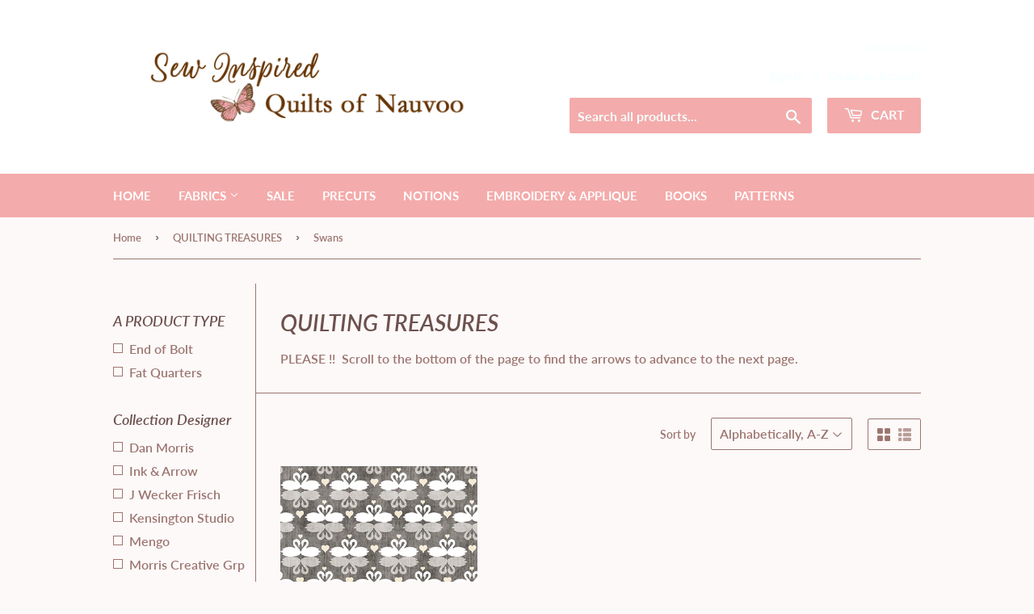

--- FILE ---
content_type: text/html; charset=utf-8
request_url: https://www.quiltsofnauvoo.com/collections/all-quilting-treasures/theme_swans
body_size: 24968
content:
<!doctype html>
<html class="no-touch no-js">
<head>
  <script>(function(H){H.className=H.className.replace(/\bno-js\b/,'js')})(document.documentElement)</script>
  <!-- Basic page needs ================================================== -->
  <meta charset="utf-8">
  <meta http-equiv="X-UA-Compatible" content="IE=edge,chrome=1">

  
  <link rel="shortcut icon" href="//www.quiltsofnauvoo.com/cdn/shop/files/halloween-foggy-drinks_32x32.jpg?v=1614380189" type="image/png" />
  

  <!-- Title and description ================================================== -->
  <title>
  QUILTING TREASURES &ndash; Tagged &quot;Theme_Swans&quot; &ndash; Sew Inspired Quilts of Nauvoo
  </title>

  
    <meta name="description" content="PLEASE !!  Scroll to the bottom of the page to find the arrows to advance to the next page.">
  

  <!-- Product meta ================================================== -->
  <!-- /snippets/social-meta-tags.liquid -->




<meta property="og:site_name" content="Sew Inspired Quilts of Nauvoo">
<meta property="og:url" content="https://www.quiltsofnauvoo.com/collections/all-quilting-treasures/theme_swans">
<meta property="og:title" content="QUILTING TREASURES">
<meta property="og:type" content="product.group">
<meta property="og:description" content="PLEASE !!  Scroll to the bottom of the page to find the arrows to advance to the next page.">

<meta property="og:image" content="http://www.quiltsofnauvoo.com/cdn/shop/collections/28236_X_l-kitties-2021_1200x1200.jpg?v=1669740132">
<meta property="og:image:secure_url" content="https://www.quiltsofnauvoo.com/cdn/shop/collections/28236_X_l-kitties-2021_1200x1200.jpg?v=1669740132">


<meta name="twitter:card" content="summary_large_image">
<meta name="twitter:title" content="QUILTING TREASURES">
<meta name="twitter:description" content="PLEASE !!  Scroll to the bottom of the page to find the arrows to advance to the next page.">


  <!-- Helpers ================================================== -->
  <link rel="canonical" href="https://www.quiltsofnauvoo.com/collections/all-quilting-treasures/theme_swans">
  <meta name="viewport" content="width=device-width,initial-scale=1">

  <!-- CSS ================================================== -->
  <link href="//www.quiltsofnauvoo.com/cdn/shop/t/6/assets/theme.scss.css?v=104861465196749966071760048245" rel="stylesheet" type="text/css" media="all" />

  <!-- Header hook for plugins ================================================== -->
  <script>window.performance && window.performance.mark && window.performance.mark('shopify.content_for_header.start');</script><meta id="shopify-digital-wallet" name="shopify-digital-wallet" content="/48806002842/digital_wallets/dialog">
<meta name="shopify-checkout-api-token" content="1ecd510f5b72c1949e0ea8c61c109964">
<meta id="in-context-paypal-metadata" data-shop-id="48806002842" data-venmo-supported="false" data-environment="production" data-locale="en_US" data-paypal-v4="true" data-currency="USD">
<link rel="alternate" type="application/atom+xml" title="Feed" href="/collections/all-quilting-treasures/theme_swans.atom" />
<link rel="alternate" type="application/json+oembed" href="https://www.quiltsofnauvoo.com/collections/all-quilting-treasures/theme_swans.oembed">
<script async="async" src="/checkouts/internal/preloads.js?locale=en-US"></script>
<link rel="preconnect" href="https://shop.app" crossorigin="anonymous">
<script async="async" src="https://shop.app/checkouts/internal/preloads.js?locale=en-US&shop_id=48806002842" crossorigin="anonymous"></script>
<script id="apple-pay-shop-capabilities" type="application/json">{"shopId":48806002842,"countryCode":"US","currencyCode":"USD","merchantCapabilities":["supports3DS"],"merchantId":"gid:\/\/shopify\/Shop\/48806002842","merchantName":"Sew Inspired Quilts of Nauvoo","requiredBillingContactFields":["postalAddress","email","phone"],"requiredShippingContactFields":["postalAddress","email","phone"],"shippingType":"shipping","supportedNetworks":["visa","masterCard","amex","discover","elo","jcb"],"total":{"type":"pending","label":"Sew Inspired Quilts of Nauvoo","amount":"1.00"},"shopifyPaymentsEnabled":true,"supportsSubscriptions":true}</script>
<script id="shopify-features" type="application/json">{"accessToken":"1ecd510f5b72c1949e0ea8c61c109964","betas":["rich-media-storefront-analytics"],"domain":"www.quiltsofnauvoo.com","predictiveSearch":true,"shopId":48806002842,"locale":"en"}</script>
<script>var Shopify = Shopify || {};
Shopify.shop = "quiltsofnauvoo.myshopify.com";
Shopify.locale = "en";
Shopify.currency = {"active":"USD","rate":"1.0"};
Shopify.country = "US";
Shopify.theme = {"name":"[FSA]-Supply-updated","id":131420881050,"schema_name":"Supply","schema_version":"9.0.3","theme_store_id":null,"role":"main"};
Shopify.theme.handle = "null";
Shopify.theme.style = {"id":null,"handle":null};
Shopify.cdnHost = "www.quiltsofnauvoo.com/cdn";
Shopify.routes = Shopify.routes || {};
Shopify.routes.root = "/";</script>
<script type="module">!function(o){(o.Shopify=o.Shopify||{}).modules=!0}(window);</script>
<script>!function(o){function n(){var o=[];function n(){o.push(Array.prototype.slice.apply(arguments))}return n.q=o,n}var t=o.Shopify=o.Shopify||{};t.loadFeatures=n(),t.autoloadFeatures=n()}(window);</script>
<script>
  window.ShopifyPay = window.ShopifyPay || {};
  window.ShopifyPay.apiHost = "shop.app\/pay";
  window.ShopifyPay.redirectState = null;
</script>
<script id="shop-js-analytics" type="application/json">{"pageType":"collection"}</script>
<script defer="defer" async type="module" src="//www.quiltsofnauvoo.com/cdn/shopifycloud/shop-js/modules/v2/client.init-shop-cart-sync_IZsNAliE.en.esm.js"></script>
<script defer="defer" async type="module" src="//www.quiltsofnauvoo.com/cdn/shopifycloud/shop-js/modules/v2/chunk.common_0OUaOowp.esm.js"></script>
<script type="module">
  await import("//www.quiltsofnauvoo.com/cdn/shopifycloud/shop-js/modules/v2/client.init-shop-cart-sync_IZsNAliE.en.esm.js");
await import("//www.quiltsofnauvoo.com/cdn/shopifycloud/shop-js/modules/v2/chunk.common_0OUaOowp.esm.js");

  window.Shopify.SignInWithShop?.initShopCartSync?.({"fedCMEnabled":true,"windoidEnabled":true});

</script>
<script>
  window.Shopify = window.Shopify || {};
  if (!window.Shopify.featureAssets) window.Shopify.featureAssets = {};
  window.Shopify.featureAssets['shop-js'] = {"shop-cart-sync":["modules/v2/client.shop-cart-sync_DLOhI_0X.en.esm.js","modules/v2/chunk.common_0OUaOowp.esm.js"],"init-fed-cm":["modules/v2/client.init-fed-cm_C6YtU0w6.en.esm.js","modules/v2/chunk.common_0OUaOowp.esm.js"],"shop-button":["modules/v2/client.shop-button_BCMx7GTG.en.esm.js","modules/v2/chunk.common_0OUaOowp.esm.js"],"shop-cash-offers":["modules/v2/client.shop-cash-offers_BT26qb5j.en.esm.js","modules/v2/chunk.common_0OUaOowp.esm.js","modules/v2/chunk.modal_CGo_dVj3.esm.js"],"init-windoid":["modules/v2/client.init-windoid_B9PkRMql.en.esm.js","modules/v2/chunk.common_0OUaOowp.esm.js"],"init-shop-email-lookup-coordinator":["modules/v2/client.init-shop-email-lookup-coordinator_DZkqjsbU.en.esm.js","modules/v2/chunk.common_0OUaOowp.esm.js"],"shop-toast-manager":["modules/v2/client.shop-toast-manager_Di2EnuM7.en.esm.js","modules/v2/chunk.common_0OUaOowp.esm.js"],"shop-login-button":["modules/v2/client.shop-login-button_BtqW_SIO.en.esm.js","modules/v2/chunk.common_0OUaOowp.esm.js","modules/v2/chunk.modal_CGo_dVj3.esm.js"],"avatar":["modules/v2/client.avatar_BTnouDA3.en.esm.js"],"pay-button":["modules/v2/client.pay-button_CWa-C9R1.en.esm.js","modules/v2/chunk.common_0OUaOowp.esm.js"],"init-shop-cart-sync":["modules/v2/client.init-shop-cart-sync_IZsNAliE.en.esm.js","modules/v2/chunk.common_0OUaOowp.esm.js"],"init-customer-accounts":["modules/v2/client.init-customer-accounts_DenGwJTU.en.esm.js","modules/v2/client.shop-login-button_BtqW_SIO.en.esm.js","modules/v2/chunk.common_0OUaOowp.esm.js","modules/v2/chunk.modal_CGo_dVj3.esm.js"],"init-shop-for-new-customer-accounts":["modules/v2/client.init-shop-for-new-customer-accounts_JdHXxpS9.en.esm.js","modules/v2/client.shop-login-button_BtqW_SIO.en.esm.js","modules/v2/chunk.common_0OUaOowp.esm.js","modules/v2/chunk.modal_CGo_dVj3.esm.js"],"init-customer-accounts-sign-up":["modules/v2/client.init-customer-accounts-sign-up_D6__K_p8.en.esm.js","modules/v2/client.shop-login-button_BtqW_SIO.en.esm.js","modules/v2/chunk.common_0OUaOowp.esm.js","modules/v2/chunk.modal_CGo_dVj3.esm.js"],"checkout-modal":["modules/v2/client.checkout-modal_C_ZQDY6s.en.esm.js","modules/v2/chunk.common_0OUaOowp.esm.js","modules/v2/chunk.modal_CGo_dVj3.esm.js"],"shop-follow-button":["modules/v2/client.shop-follow-button_XetIsj8l.en.esm.js","modules/v2/chunk.common_0OUaOowp.esm.js","modules/v2/chunk.modal_CGo_dVj3.esm.js"],"lead-capture":["modules/v2/client.lead-capture_DvA72MRN.en.esm.js","modules/v2/chunk.common_0OUaOowp.esm.js","modules/v2/chunk.modal_CGo_dVj3.esm.js"],"shop-login":["modules/v2/client.shop-login_ClXNxyh6.en.esm.js","modules/v2/chunk.common_0OUaOowp.esm.js","modules/v2/chunk.modal_CGo_dVj3.esm.js"],"payment-terms":["modules/v2/client.payment-terms_CNlwjfZz.en.esm.js","modules/v2/chunk.common_0OUaOowp.esm.js","modules/v2/chunk.modal_CGo_dVj3.esm.js"]};
</script>
<script id="__st">var __st={"a":48806002842,"offset":-21600,"reqid":"cb78bfbb-7063-441c-83f6-ce5d281e0f64-1768351469","pageurl":"www.quiltsofnauvoo.com\/collections\/all-quilting-treasures\/theme_swans","u":"f4f940d659fa","p":"collection","rtyp":"collection","rid":223300649114};</script>
<script>window.ShopifyPaypalV4VisibilityTracking = true;</script>
<script id="captcha-bootstrap">!function(){'use strict';const t='contact',e='account',n='new_comment',o=[[t,t],['blogs',n],['comments',n],[t,'customer']],c=[[e,'customer_login'],[e,'guest_login'],[e,'recover_customer_password'],[e,'create_customer']],r=t=>t.map((([t,e])=>`form[action*='/${t}']:not([data-nocaptcha='true']) input[name='form_type'][value='${e}']`)).join(','),a=t=>()=>t?[...document.querySelectorAll(t)].map((t=>t.form)):[];function s(){const t=[...o],e=r(t);return a(e)}const i='password',u='form_key',d=['recaptcha-v3-token','g-recaptcha-response','h-captcha-response',i],f=()=>{try{return window.sessionStorage}catch{return}},m='__shopify_v',_=t=>t.elements[u];function p(t,e,n=!1){try{const o=window.sessionStorage,c=JSON.parse(o.getItem(e)),{data:r}=function(t){const{data:e,action:n}=t;return t[m]||n?{data:e,action:n}:{data:t,action:n}}(c);for(const[e,n]of Object.entries(r))t.elements[e]&&(t.elements[e].value=n);n&&o.removeItem(e)}catch(o){console.error('form repopulation failed',{error:o})}}const l='form_type',E='cptcha';function T(t){t.dataset[E]=!0}const w=window,h=w.document,L='Shopify',v='ce_forms',y='captcha';let A=!1;((t,e)=>{const n=(g='f06e6c50-85a8-45c8-87d0-21a2b65856fe',I='https://cdn.shopify.com/shopifycloud/storefront-forms-hcaptcha/ce_storefront_forms_captcha_hcaptcha.v1.5.2.iife.js',D={infoText:'Protected by hCaptcha',privacyText:'Privacy',termsText:'Terms'},(t,e,n)=>{const o=w[L][v],c=o.bindForm;if(c)return c(t,g,e,D).then(n);var r;o.q.push([[t,g,e,D],n]),r=I,A||(h.body.append(Object.assign(h.createElement('script'),{id:'captcha-provider',async:!0,src:r})),A=!0)});var g,I,D;w[L]=w[L]||{},w[L][v]=w[L][v]||{},w[L][v].q=[],w[L][y]=w[L][y]||{},w[L][y].protect=function(t,e){n(t,void 0,e),T(t)},Object.freeze(w[L][y]),function(t,e,n,w,h,L){const[v,y,A,g]=function(t,e,n){const i=e?o:[],u=t?c:[],d=[...i,...u],f=r(d),m=r(i),_=r(d.filter((([t,e])=>n.includes(e))));return[a(f),a(m),a(_),s()]}(w,h,L),I=t=>{const e=t.target;return e instanceof HTMLFormElement?e:e&&e.form},D=t=>v().includes(t);t.addEventListener('submit',(t=>{const e=I(t);if(!e)return;const n=D(e)&&!e.dataset.hcaptchaBound&&!e.dataset.recaptchaBound,o=_(e),c=g().includes(e)&&(!o||!o.value);(n||c)&&t.preventDefault(),c&&!n&&(function(t){try{if(!f())return;!function(t){const e=f();if(!e)return;const n=_(t);if(!n)return;const o=n.value;o&&e.removeItem(o)}(t);const e=Array.from(Array(32),(()=>Math.random().toString(36)[2])).join('');!function(t,e){_(t)||t.append(Object.assign(document.createElement('input'),{type:'hidden',name:u})),t.elements[u].value=e}(t,e),function(t,e){const n=f();if(!n)return;const o=[...t.querySelectorAll(`input[type='${i}']`)].map((({name:t})=>t)),c=[...d,...o],r={};for(const[a,s]of new FormData(t).entries())c.includes(a)||(r[a]=s);n.setItem(e,JSON.stringify({[m]:1,action:t.action,data:r}))}(t,e)}catch(e){console.error('failed to persist form',e)}}(e),e.submit())}));const S=(t,e)=>{t&&!t.dataset[E]&&(n(t,e.some((e=>e===t))),T(t))};for(const o of['focusin','change'])t.addEventListener(o,(t=>{const e=I(t);D(e)&&S(e,y())}));const B=e.get('form_key'),M=e.get(l),P=B&&M;t.addEventListener('DOMContentLoaded',(()=>{const t=y();if(P)for(const e of t)e.elements[l].value===M&&p(e,B);[...new Set([...A(),...v().filter((t=>'true'===t.dataset.shopifyCaptcha))])].forEach((e=>S(e,t)))}))}(h,new URLSearchParams(w.location.search),n,t,e,['guest_login'])})(!0,!0)}();</script>
<script integrity="sha256-4kQ18oKyAcykRKYeNunJcIwy7WH5gtpwJnB7kiuLZ1E=" data-source-attribution="shopify.loadfeatures" defer="defer" src="//www.quiltsofnauvoo.com/cdn/shopifycloud/storefront/assets/storefront/load_feature-a0a9edcb.js" crossorigin="anonymous"></script>
<script crossorigin="anonymous" defer="defer" src="//www.quiltsofnauvoo.com/cdn/shopifycloud/storefront/assets/shopify_pay/storefront-65b4c6d7.js?v=20250812"></script>
<script data-source-attribution="shopify.dynamic_checkout.dynamic.init">var Shopify=Shopify||{};Shopify.PaymentButton=Shopify.PaymentButton||{isStorefrontPortableWallets:!0,init:function(){window.Shopify.PaymentButton.init=function(){};var t=document.createElement("script");t.src="https://www.quiltsofnauvoo.com/cdn/shopifycloud/portable-wallets/latest/portable-wallets.en.js",t.type="module",document.head.appendChild(t)}};
</script>
<script data-source-attribution="shopify.dynamic_checkout.buyer_consent">
  function portableWalletsHideBuyerConsent(e){var t=document.getElementById("shopify-buyer-consent"),n=document.getElementById("shopify-subscription-policy-button");t&&n&&(t.classList.add("hidden"),t.setAttribute("aria-hidden","true"),n.removeEventListener("click",e))}function portableWalletsShowBuyerConsent(e){var t=document.getElementById("shopify-buyer-consent"),n=document.getElementById("shopify-subscription-policy-button");t&&n&&(t.classList.remove("hidden"),t.removeAttribute("aria-hidden"),n.addEventListener("click",e))}window.Shopify?.PaymentButton&&(window.Shopify.PaymentButton.hideBuyerConsent=portableWalletsHideBuyerConsent,window.Shopify.PaymentButton.showBuyerConsent=portableWalletsShowBuyerConsent);
</script>
<script data-source-attribution="shopify.dynamic_checkout.cart.bootstrap">document.addEventListener("DOMContentLoaded",(function(){function t(){return document.querySelector("shopify-accelerated-checkout-cart, shopify-accelerated-checkout")}if(t())Shopify.PaymentButton.init();else{new MutationObserver((function(e,n){t()&&(Shopify.PaymentButton.init(),n.disconnect())})).observe(document.body,{childList:!0,subtree:!0})}}));
</script>
<script id='scb4127' type='text/javascript' async='' src='https://www.quiltsofnauvoo.com/cdn/shopifycloud/privacy-banner/storefront-banner.js'></script><link id="shopify-accelerated-checkout-styles" rel="stylesheet" media="screen" href="https://www.quiltsofnauvoo.com/cdn/shopifycloud/portable-wallets/latest/accelerated-checkout-backwards-compat.css" crossorigin="anonymous">
<style id="shopify-accelerated-checkout-cart">
        #shopify-buyer-consent {
  margin-top: 1em;
  display: inline-block;
  width: 100%;
}

#shopify-buyer-consent.hidden {
  display: none;
}

#shopify-subscription-policy-button {
  background: none;
  border: none;
  padding: 0;
  text-decoration: underline;
  font-size: inherit;
  cursor: pointer;
}

#shopify-subscription-policy-button::before {
  box-shadow: none;
}

      </style>

<script>window.performance && window.performance.mark && window.performance.mark('shopify.content_for_header.end');</script>

  
  

  <script src="//www.quiltsofnauvoo.com/cdn/shop/t/6/assets/jquery-2.2.3.min.js?v=58211863146907186831665407374" type="text/javascript"></script>

  <script src="//www.quiltsofnauvoo.com/cdn/shop/t/6/assets/lazysizes.min.js?v=8147953233334221341665407374" async="async"></script>
  <script src="//www.quiltsofnauvoo.com/cdn/shop/t/6/assets/vendor.js?v=106177282645720727331665407374" defer="defer"></script>
  <script src="//www.quiltsofnauvoo.com/cdn/shop/t/6/assets/theme.js?v=127035776071237486411665407389" defer="defer"></script>






<script>
  var fqa = {"product":{"Yardage":{"unit":"yd","multiplier":4,"multi":4,"divider":0.25,"minimum":2,"min":2,"property":"Cut Length","unit_per_short":"\/yd","unit_per_long":"per yard","unit_name":"yard","strings":{"unit_singular":"Yard","unit_plural":"Yards","separator_less_then_one":" of a ","separator_more_then_one":" Continuous "}}},"strings":{"separator_less_then_one":" of a ","separator_more_then_one":" Continuous ","unit_singular":"Yard","unit_plural":"Yards"}};
  var cartJson = {"note":null,"attributes":{},"original_total_price":0,"total_price":0,"total_discount":0,"total_weight":0.0,"item_count":0,"items":[],"requires_shipping":false,"currency":"USD","items_subtotal_price":0,"cart_level_discount_applications":[],"checkout_charge_amount":0};
  var themeName = "Supply";
</script>


<script src="https://cdn.fabricshop.app/v2.1.0/FabricShop.js?shop=quiltsofnauvoo.myshopify.com" crossorigin="anonymous" defer></script>




<style>

/* Button Childern CSS to fix events */
[data-fsa-add-to-cart] > *,
button[name=checkout] > *,
input[name=checkout] > *,
button[name=update] > *,
input[name=update]  > * {
  pointer-events: none;
}

button[data-fsa-minus-cart],
button[data-fsa-plus-cart],
button[data-fsa-minus],
button[data-fsa-plus] {
  box-sizing: inherit;
  border-width: 0;
  border-style: solid;
  border-color: #e2e8f0;
  font-family: inherit;
  margin: 0;
  overflow: visible;
  text-transform: none;
  -webkit-appearance: button;
  background: transparent;
  cursor: pointer;
  line-height: inherit;
  background-color: #e2e8f0;
  font-weight: 700;
  padding-top: 0.25rem;
  padding-bottom: 0.25rem;
  padding-left: 0.75rem;
  padding-right: 0.75rem;
  color: #2d3748;
  font-size: 1.125rem;
}

button[data-fsa-plus-cart],
button[data-fsa-plus] {
  border-top-right-radius: 0.25rem;
  border-bottom-right-radius: 0.25rem;
}

button[data-fsa-minus-cart],
button[data-fsa-minus] {
  border-top-left-radius: 0.25rem;
  border-bottom-left-radius: 0.25rem;
}

button[data-fsa-minus-cart]:not([disabled]):hover,
button[data-fsa-plus-cart]:not([disabled]):hover,
button[data-fsa-minus]:not([disabled]):hover,
button[data-fsa-plus]:not([disabled]):hover {
  background-color: #cbd5e0;
}

button[data-fsa-minus-cart]:focus,
button[data-fsa-plus-cart]:focus,
button[data-fsa-minus]:focus,
button[data-fsa-plus]:focus {
  outline: 1px dotted;
  outline: 5px auto -webkit-focus-ring-color;
}

button[data-fsa-minus-cart]:disabled,
button[data-fsa-plus-cart]:disabled,
button[data-fsa-minus]:disabled,
button[data-fsa-plus]:disabled {
  cursor: not-allowed;
}

input[data-fsa-input-cart],
input[data-fsa-input] {
  box-sizing: inherit;
  border-width: 0;
  border-style: solid;
  border-color: #e2e8f0;
  font-family: inherit;
  font-size: 16px;
  margin: 0;
  overflow: visible;
  padding: 0;
  line-height: inherit;
  color: #333;
  text-align: center;
  width: 3rem;
}

div[data-fsa-container-cart],
div[data-fsa-container-product] {
  font-family: -apple-system, BlinkMacSystemFont, "Segoe UI", Roboto,
    "Helvetica Neue", Arial, "Noto Sans", sans-serif, "Apple Color Emoji",
    "Segoe UI Emoji", "Segoe UI Symbol", "Noto Color Emoji";
  line-height: 1.5;
  box-sizing: inherit;
  border-width: 0;
  border-style: solid;
  border-color: #e2e8f0;
  display: inline-flex;
}

/* Additional styles */
input[data-fsa-input-cart],
input[data-fsa-input] {
  display: inline-block;
  background-color: white;
  border-radius: 0;
  min-height: 0;
}

/* Custom CSS */


/* Units */


[data-fsa-unit-long-type="Yardage"]:after {
  content: "per yard";
}

[data-fsa-unit-short-type="Yardage"]:after {
  content: "/yd";
}

</style>




<link href="https://monorail-edge.shopifysvc.com" rel="dns-prefetch">
<script>(function(){if ("sendBeacon" in navigator && "performance" in window) {try {var session_token_from_headers = performance.getEntriesByType('navigation')[0].serverTiming.find(x => x.name == '_s').description;} catch {var session_token_from_headers = undefined;}var session_cookie_matches = document.cookie.match(/_shopify_s=([^;]*)/);var session_token_from_cookie = session_cookie_matches && session_cookie_matches.length === 2 ? session_cookie_matches[1] : "";var session_token = session_token_from_headers || session_token_from_cookie || "";function handle_abandonment_event(e) {var entries = performance.getEntries().filter(function(entry) {return /monorail-edge.shopifysvc.com/.test(entry.name);});if (!window.abandonment_tracked && entries.length === 0) {window.abandonment_tracked = true;var currentMs = Date.now();var navigation_start = performance.timing.navigationStart;var payload = {shop_id: 48806002842,url: window.location.href,navigation_start,duration: currentMs - navigation_start,session_token,page_type: "collection"};window.navigator.sendBeacon("https://monorail-edge.shopifysvc.com/v1/produce", JSON.stringify({schema_id: "online_store_buyer_site_abandonment/1.1",payload: payload,metadata: {event_created_at_ms: currentMs,event_sent_at_ms: currentMs}}));}}window.addEventListener('pagehide', handle_abandonment_event);}}());</script>
<script id="web-pixels-manager-setup">(function e(e,d,r,n,o){if(void 0===o&&(o={}),!Boolean(null===(a=null===(i=window.Shopify)||void 0===i?void 0:i.analytics)||void 0===a?void 0:a.replayQueue)){var i,a;window.Shopify=window.Shopify||{};var t=window.Shopify;t.analytics=t.analytics||{};var s=t.analytics;s.replayQueue=[],s.publish=function(e,d,r){return s.replayQueue.push([e,d,r]),!0};try{self.performance.mark("wpm:start")}catch(e){}var l=function(){var e={modern:/Edge?\/(1{2}[4-9]|1[2-9]\d|[2-9]\d{2}|\d{4,})\.\d+(\.\d+|)|Firefox\/(1{2}[4-9]|1[2-9]\d|[2-9]\d{2}|\d{4,})\.\d+(\.\d+|)|Chrom(ium|e)\/(9{2}|\d{3,})\.\d+(\.\d+|)|(Maci|X1{2}).+ Version\/(15\.\d+|(1[6-9]|[2-9]\d|\d{3,})\.\d+)([,.]\d+|)( \(\w+\)|)( Mobile\/\w+|) Safari\/|Chrome.+OPR\/(9{2}|\d{3,})\.\d+\.\d+|(CPU[ +]OS|iPhone[ +]OS|CPU[ +]iPhone|CPU IPhone OS|CPU iPad OS)[ +]+(15[._]\d+|(1[6-9]|[2-9]\d|\d{3,})[._]\d+)([._]\d+|)|Android:?[ /-](13[3-9]|1[4-9]\d|[2-9]\d{2}|\d{4,})(\.\d+|)(\.\d+|)|Android.+Firefox\/(13[5-9]|1[4-9]\d|[2-9]\d{2}|\d{4,})\.\d+(\.\d+|)|Android.+Chrom(ium|e)\/(13[3-9]|1[4-9]\d|[2-9]\d{2}|\d{4,})\.\d+(\.\d+|)|SamsungBrowser\/([2-9]\d|\d{3,})\.\d+/,legacy:/Edge?\/(1[6-9]|[2-9]\d|\d{3,})\.\d+(\.\d+|)|Firefox\/(5[4-9]|[6-9]\d|\d{3,})\.\d+(\.\d+|)|Chrom(ium|e)\/(5[1-9]|[6-9]\d|\d{3,})\.\d+(\.\d+|)([\d.]+$|.*Safari\/(?![\d.]+ Edge\/[\d.]+$))|(Maci|X1{2}).+ Version\/(10\.\d+|(1[1-9]|[2-9]\d|\d{3,})\.\d+)([,.]\d+|)( \(\w+\)|)( Mobile\/\w+|) Safari\/|Chrome.+OPR\/(3[89]|[4-9]\d|\d{3,})\.\d+\.\d+|(CPU[ +]OS|iPhone[ +]OS|CPU[ +]iPhone|CPU IPhone OS|CPU iPad OS)[ +]+(10[._]\d+|(1[1-9]|[2-9]\d|\d{3,})[._]\d+)([._]\d+|)|Android:?[ /-](13[3-9]|1[4-9]\d|[2-9]\d{2}|\d{4,})(\.\d+|)(\.\d+|)|Mobile Safari.+OPR\/([89]\d|\d{3,})\.\d+\.\d+|Android.+Firefox\/(13[5-9]|1[4-9]\d|[2-9]\d{2}|\d{4,})\.\d+(\.\d+|)|Android.+Chrom(ium|e)\/(13[3-9]|1[4-9]\d|[2-9]\d{2}|\d{4,})\.\d+(\.\d+|)|Android.+(UC? ?Browser|UCWEB|U3)[ /]?(15\.([5-9]|\d{2,})|(1[6-9]|[2-9]\d|\d{3,})\.\d+)\.\d+|SamsungBrowser\/(5\.\d+|([6-9]|\d{2,})\.\d+)|Android.+MQ{2}Browser\/(14(\.(9|\d{2,})|)|(1[5-9]|[2-9]\d|\d{3,})(\.\d+|))(\.\d+|)|K[Aa][Ii]OS\/(3\.\d+|([4-9]|\d{2,})\.\d+)(\.\d+|)/},d=e.modern,r=e.legacy,n=navigator.userAgent;return n.match(d)?"modern":n.match(r)?"legacy":"unknown"}(),u="modern"===l?"modern":"legacy",c=(null!=n?n:{modern:"",legacy:""})[u],f=function(e){return[e.baseUrl,"/wpm","/b",e.hashVersion,"modern"===e.buildTarget?"m":"l",".js"].join("")}({baseUrl:d,hashVersion:r,buildTarget:u}),m=function(e){var d=e.version,r=e.bundleTarget,n=e.surface,o=e.pageUrl,i=e.monorailEndpoint;return{emit:function(e){var a=e.status,t=e.errorMsg,s=(new Date).getTime(),l=JSON.stringify({metadata:{event_sent_at_ms:s},events:[{schema_id:"web_pixels_manager_load/3.1",payload:{version:d,bundle_target:r,page_url:o,status:a,surface:n,error_msg:t},metadata:{event_created_at_ms:s}}]});if(!i)return console&&console.warn&&console.warn("[Web Pixels Manager] No Monorail endpoint provided, skipping logging."),!1;try{return self.navigator.sendBeacon.bind(self.navigator)(i,l)}catch(e){}var u=new XMLHttpRequest;try{return u.open("POST",i,!0),u.setRequestHeader("Content-Type","text/plain"),u.send(l),!0}catch(e){return console&&console.warn&&console.warn("[Web Pixels Manager] Got an unhandled error while logging to Monorail."),!1}}}}({version:r,bundleTarget:l,surface:e.surface,pageUrl:self.location.href,monorailEndpoint:e.monorailEndpoint});try{o.browserTarget=l,function(e){var d=e.src,r=e.async,n=void 0===r||r,o=e.onload,i=e.onerror,a=e.sri,t=e.scriptDataAttributes,s=void 0===t?{}:t,l=document.createElement("script"),u=document.querySelector("head"),c=document.querySelector("body");if(l.async=n,l.src=d,a&&(l.integrity=a,l.crossOrigin="anonymous"),s)for(var f in s)if(Object.prototype.hasOwnProperty.call(s,f))try{l.dataset[f]=s[f]}catch(e){}if(o&&l.addEventListener("load",o),i&&l.addEventListener("error",i),u)u.appendChild(l);else{if(!c)throw new Error("Did not find a head or body element to append the script");c.appendChild(l)}}({src:f,async:!0,onload:function(){if(!function(){var e,d;return Boolean(null===(d=null===(e=window.Shopify)||void 0===e?void 0:e.analytics)||void 0===d?void 0:d.initialized)}()){var d=window.webPixelsManager.init(e)||void 0;if(d){var r=window.Shopify.analytics;r.replayQueue.forEach((function(e){var r=e[0],n=e[1],o=e[2];d.publishCustomEvent(r,n,o)})),r.replayQueue=[],r.publish=d.publishCustomEvent,r.visitor=d.visitor,r.initialized=!0}}},onerror:function(){return m.emit({status:"failed",errorMsg:"".concat(f," has failed to load")})},sri:function(e){var d=/^sha384-[A-Za-z0-9+/=]+$/;return"string"==typeof e&&d.test(e)}(c)?c:"",scriptDataAttributes:o}),m.emit({status:"loading"})}catch(e){m.emit({status:"failed",errorMsg:(null==e?void 0:e.message)||"Unknown error"})}}})({shopId: 48806002842,storefrontBaseUrl: "https://www.quiltsofnauvoo.com",extensionsBaseUrl: "https://extensions.shopifycdn.com/cdn/shopifycloud/web-pixels-manager",monorailEndpoint: "https://monorail-edge.shopifysvc.com/unstable/produce_batch",surface: "storefront-renderer",enabledBetaFlags: ["2dca8a86","a0d5f9d2"],webPixelsConfigList: [{"id":"shopify-app-pixel","configuration":"{}","eventPayloadVersion":"v1","runtimeContext":"STRICT","scriptVersion":"0450","apiClientId":"shopify-pixel","type":"APP","privacyPurposes":["ANALYTICS","MARKETING"]},{"id":"shopify-custom-pixel","eventPayloadVersion":"v1","runtimeContext":"LAX","scriptVersion":"0450","apiClientId":"shopify-pixel","type":"CUSTOM","privacyPurposes":["ANALYTICS","MARKETING"]}],isMerchantRequest: false,initData: {"shop":{"name":"Sew Inspired Quilts of Nauvoo","paymentSettings":{"currencyCode":"USD"},"myshopifyDomain":"quiltsofnauvoo.myshopify.com","countryCode":"US","storefrontUrl":"https:\/\/www.quiltsofnauvoo.com"},"customer":null,"cart":null,"checkout":null,"productVariants":[],"purchasingCompany":null},},"https://www.quiltsofnauvoo.com/cdn","7cecd0b6w90c54c6cpe92089d5m57a67346",{"modern":"","legacy":""},{"shopId":"48806002842","storefrontBaseUrl":"https:\/\/www.quiltsofnauvoo.com","extensionBaseUrl":"https:\/\/extensions.shopifycdn.com\/cdn\/shopifycloud\/web-pixels-manager","surface":"storefront-renderer","enabledBetaFlags":"[\"2dca8a86\", \"a0d5f9d2\"]","isMerchantRequest":"false","hashVersion":"7cecd0b6w90c54c6cpe92089d5m57a67346","publish":"custom","events":"[[\"page_viewed\",{}],[\"collection_viewed\",{\"collection\":{\"id\":\"223300649114\",\"title\":\"QUILTING TREASURES\",\"productVariants\":[{\"price\":{\"amount\":0.82,\"currencyCode\":\"USD\"},\"product\":{\"title\":\"I DO 25797 K Swans White Quilting Treasures\",\"vendor\":\"Quilting Treasures\",\"id\":\"6001905434778\",\"untranslatedTitle\":\"I DO 25797 K Swans White Quilting Treasures\",\"url\":\"\/products\/i-do-25797-k-swans-white-quilting-treasures\",\"type\":\"Yardage\"},\"id\":\"37309694673050\",\"image\":{\"src\":\"\/\/www.quiltsofnauvoo.com\/cdn\/shop\/products\/I_20Do_2025797_20K_20Med_202018.png?v=1607559735\"},\"sku\":\"i-do-25797-k-swans-qt\",\"title\":\"Default Title\",\"untranslatedTitle\":\"Default Title\"}]}}]]"});</script><script>
  window.ShopifyAnalytics = window.ShopifyAnalytics || {};
  window.ShopifyAnalytics.meta = window.ShopifyAnalytics.meta || {};
  window.ShopifyAnalytics.meta.currency = 'USD';
  var meta = {"products":[{"id":6001905434778,"gid":"gid:\/\/shopify\/Product\/6001905434778","vendor":"Quilting Treasures","type":"Yardage","handle":"i-do-25797-k-swans-white-quilting-treasures","variants":[{"id":37309694673050,"price":82,"name":"I DO 25797 K Swans White Quilting Treasures","public_title":null,"sku":"i-do-25797-k-swans-qt"}],"remote":false}],"page":{"pageType":"collection","resourceType":"collection","resourceId":223300649114,"requestId":"cb78bfbb-7063-441c-83f6-ce5d281e0f64-1768351469"}};
  for (var attr in meta) {
    window.ShopifyAnalytics.meta[attr] = meta[attr];
  }
</script>
<script class="analytics">
  (function () {
    var customDocumentWrite = function(content) {
      var jquery = null;

      if (window.jQuery) {
        jquery = window.jQuery;
      } else if (window.Checkout && window.Checkout.$) {
        jquery = window.Checkout.$;
      }

      if (jquery) {
        jquery('body').append(content);
      }
    };

    var hasLoggedConversion = function(token) {
      if (token) {
        return document.cookie.indexOf('loggedConversion=' + token) !== -1;
      }
      return false;
    }

    var setCookieIfConversion = function(token) {
      if (token) {
        var twoMonthsFromNow = new Date(Date.now());
        twoMonthsFromNow.setMonth(twoMonthsFromNow.getMonth() + 2);

        document.cookie = 'loggedConversion=' + token + '; expires=' + twoMonthsFromNow;
      }
    }

    var trekkie = window.ShopifyAnalytics.lib = window.trekkie = window.trekkie || [];
    if (trekkie.integrations) {
      return;
    }
    trekkie.methods = [
      'identify',
      'page',
      'ready',
      'track',
      'trackForm',
      'trackLink'
    ];
    trekkie.factory = function(method) {
      return function() {
        var args = Array.prototype.slice.call(arguments);
        args.unshift(method);
        trekkie.push(args);
        return trekkie;
      };
    };
    for (var i = 0; i < trekkie.methods.length; i++) {
      var key = trekkie.methods[i];
      trekkie[key] = trekkie.factory(key);
    }
    trekkie.load = function(config) {
      trekkie.config = config || {};
      trekkie.config.initialDocumentCookie = document.cookie;
      var first = document.getElementsByTagName('script')[0];
      var script = document.createElement('script');
      script.type = 'text/javascript';
      script.onerror = function(e) {
        var scriptFallback = document.createElement('script');
        scriptFallback.type = 'text/javascript';
        scriptFallback.onerror = function(error) {
                var Monorail = {
      produce: function produce(monorailDomain, schemaId, payload) {
        var currentMs = new Date().getTime();
        var event = {
          schema_id: schemaId,
          payload: payload,
          metadata: {
            event_created_at_ms: currentMs,
            event_sent_at_ms: currentMs
          }
        };
        return Monorail.sendRequest("https://" + monorailDomain + "/v1/produce", JSON.stringify(event));
      },
      sendRequest: function sendRequest(endpointUrl, payload) {
        // Try the sendBeacon API
        if (window && window.navigator && typeof window.navigator.sendBeacon === 'function' && typeof window.Blob === 'function' && !Monorail.isIos12()) {
          var blobData = new window.Blob([payload], {
            type: 'text/plain'
          });

          if (window.navigator.sendBeacon(endpointUrl, blobData)) {
            return true;
          } // sendBeacon was not successful

        } // XHR beacon

        var xhr = new XMLHttpRequest();

        try {
          xhr.open('POST', endpointUrl);
          xhr.setRequestHeader('Content-Type', 'text/plain');
          xhr.send(payload);
        } catch (e) {
          console.log(e);
        }

        return false;
      },
      isIos12: function isIos12() {
        return window.navigator.userAgent.lastIndexOf('iPhone; CPU iPhone OS 12_') !== -1 || window.navigator.userAgent.lastIndexOf('iPad; CPU OS 12_') !== -1;
      }
    };
    Monorail.produce('monorail-edge.shopifysvc.com',
      'trekkie_storefront_load_errors/1.1',
      {shop_id: 48806002842,
      theme_id: 131420881050,
      app_name: "storefront",
      context_url: window.location.href,
      source_url: "//www.quiltsofnauvoo.com/cdn/s/trekkie.storefront.55c6279c31a6628627b2ba1c5ff367020da294e2.min.js"});

        };
        scriptFallback.async = true;
        scriptFallback.src = '//www.quiltsofnauvoo.com/cdn/s/trekkie.storefront.55c6279c31a6628627b2ba1c5ff367020da294e2.min.js';
        first.parentNode.insertBefore(scriptFallback, first);
      };
      script.async = true;
      script.src = '//www.quiltsofnauvoo.com/cdn/s/trekkie.storefront.55c6279c31a6628627b2ba1c5ff367020da294e2.min.js';
      first.parentNode.insertBefore(script, first);
    };
    trekkie.load(
      {"Trekkie":{"appName":"storefront","development":false,"defaultAttributes":{"shopId":48806002842,"isMerchantRequest":null,"themeId":131420881050,"themeCityHash":"7709328025011728531","contentLanguage":"en","currency":"USD","eventMetadataId":"2fa43b90-ebe3-4a8a-8c5e-634a7fb32ffd"},"isServerSideCookieWritingEnabled":true,"monorailRegion":"shop_domain","enabledBetaFlags":["65f19447"]},"Session Attribution":{},"S2S":{"facebookCapiEnabled":false,"source":"trekkie-storefront-renderer","apiClientId":580111}}
    );

    var loaded = false;
    trekkie.ready(function() {
      if (loaded) return;
      loaded = true;

      window.ShopifyAnalytics.lib = window.trekkie;

      var originalDocumentWrite = document.write;
      document.write = customDocumentWrite;
      try { window.ShopifyAnalytics.merchantGoogleAnalytics.call(this); } catch(error) {};
      document.write = originalDocumentWrite;

      window.ShopifyAnalytics.lib.page(null,{"pageType":"collection","resourceType":"collection","resourceId":223300649114,"requestId":"cb78bfbb-7063-441c-83f6-ce5d281e0f64-1768351469","shopifyEmitted":true});

      var match = window.location.pathname.match(/checkouts\/(.+)\/(thank_you|post_purchase)/)
      var token = match? match[1]: undefined;
      if (!hasLoggedConversion(token)) {
        setCookieIfConversion(token);
        window.ShopifyAnalytics.lib.track("Viewed Product Category",{"currency":"USD","category":"Collection: all-quilting-treasures","collectionName":"all-quilting-treasures","collectionId":223300649114,"nonInteraction":true},undefined,undefined,{"shopifyEmitted":true});
      }
    });


        var eventsListenerScript = document.createElement('script');
        eventsListenerScript.async = true;
        eventsListenerScript.src = "//www.quiltsofnauvoo.com/cdn/shopifycloud/storefront/assets/shop_events_listener-3da45d37.js";
        document.getElementsByTagName('head')[0].appendChild(eventsListenerScript);

})();</script>
<script
  defer
  src="https://www.quiltsofnauvoo.com/cdn/shopifycloud/perf-kit/shopify-perf-kit-3.0.3.min.js"
  data-application="storefront-renderer"
  data-shop-id="48806002842"
  data-render-region="gcp-us-east1"
  data-page-type="collection"
  data-theme-instance-id="131420881050"
  data-theme-name="Supply"
  data-theme-version="9.0.3"
  data-monorail-region="shop_domain"
  data-resource-timing-sampling-rate="10"
  data-shs="true"
  data-shs-beacon="true"
  data-shs-export-with-fetch="true"
  data-shs-logs-sample-rate="1"
  data-shs-beacon-endpoint="https://www.quiltsofnauvoo.com/api/collect"
></script>
</head>

<body id="quilting-treasures" class="template-collection">

  <div id="shopify-section-header" class="shopify-section header-section"><header class="site-header" role="banner" data-section-id="header" data-section-type="header-section">
  <div class="wrapper">

    <div class="grid--full">
      <div class="grid-item large--one-half">
        
          <div class="h1 header-logo" itemscope itemtype="http://schema.org/Organization">
        
          
          

          <a href="/" itemprop="url">
            <div class="lazyload__image-wrapper no-js header-logo__image" style="max-width:700px;">
              <div style="padding-top:25.0%;">
                <img class="lazyload js"
                  data-src="//www.quiltsofnauvoo.com/cdn/shop/files/QUILTSNAUVOO-NEWLOGO_{width}x.png?v=1614352779"
                  data-widths="[180, 360, 540, 720, 900, 1080, 1296, 1512, 1728, 2048]"
                  data-aspectratio="4.0"
                  data-sizes="auto"
                  alt="Sew Inspired Nauvoo Logo"
                  style="width:700px;">
              </div>
            </div>
            <noscript>
              
              <img src="//www.quiltsofnauvoo.com/cdn/shop/files/QUILTSNAUVOO-NEWLOGO_700x.png?v=1614352779"
                srcset="//www.quiltsofnauvoo.com/cdn/shop/files/QUILTSNAUVOO-NEWLOGO_700x.png?v=1614352779 1x, //www.quiltsofnauvoo.com/cdn/shop/files/QUILTSNAUVOO-NEWLOGO_700x@2x.png?v=1614352779 2x"
                alt="Sew Inspired Nauvoo Logo"
                itemprop="logo"
                style="max-width:700px;">
            </noscript>
          </a>
          
        
          </div>
        
      </div>

      <div class="grid-item large--one-half text-center large--text-right">
        
          <div class="site-header--text-links">
            
              

                <p>This is a test</p>

              
            

            
              <span class="site-header--meta-links medium-down--hide">
                
                  <a href="https://www.quiltsofnauvoo.com/customer_authentication/redirect?locale=en&amp;region_country=US" id="customer_login_link">Sign in</a>
                  <span class="site-header--spacer">or</span>
                  <a href="https://shopify.com/48806002842/account?locale=en" id="customer_register_link">Create an Account</a>
                
              </span>
            
          </div>

          <br class="medium-down--hide">
        

        <form action="/search" method="get" class="search-bar" role="search">
  <input type="hidden" name="type" value="product">

  <input type="search" name="q" value="" placeholder="Search all products..." aria-label="Search all products...">
  <button type="submit" class="search-bar--submit icon-fallback-text">
    <span class="icon icon-search" aria-hidden="true"></span>
    <span class="fallback-text">Search</span>
  </button>
</form>


        <a href="/cart" class="header-cart-btn cart-toggle">
          <span class="icon icon-cart"></span>
          
          Cart <span class="cart-count cart-badge--desktop hidden-count">0</span>
          
        </a>
      </div>
    </div>

  </div>
</header>

<div id="mobileNavBar">
  <div class="display-table-cell">
    <button class="menu-toggle mobileNavBar-link" aria-controls="navBar" aria-expanded="false"><span class="icon icon-hamburger" aria-hidden="true"></span>Menu</button>
  </div>
  <div class="display-table-cell">
    <a href="/cart" class="cart-toggle mobileNavBar-link">
      <span class="icon icon-cart"></span>
      
      Cart <span class="cart-count hidden-count">0</span>
      
    </a>
  </div>
</div>

<nav class="nav-bar" id="navBar" role="navigation">
  <div class="wrapper">
    <form action="/search" method="get" class="search-bar" role="search">
  <input type="hidden" name="type" value="product">

  <input type="search" name="q" value="" placeholder="Search all products..." aria-label="Search all products...">
  <button type="submit" class="search-bar--submit icon-fallback-text">
    <span class="icon icon-search" aria-hidden="true"></span>
    <span class="fallback-text">Search</span>
  </button>
</form>

    <ul class="mobile-nav" id="MobileNav">
  
  
    
      <li>
        <a
          href="/"
          class="mobile-nav--link"
          data-meganav-type="child"
          >
            HOME
        </a>
      </li>
    
  
    
      
      <li
        class="mobile-nav--has-dropdown "
        aria-haspopup="true">
        <a
          href="/collections/yardage/CIVIL-WAR-&-REPRODUCTIONS"
          class="mobile-nav--link"
          data-meganav-type="parent"
          >
            FABRICS
        </a>
        <button class="icon icon-arrow-down mobile-nav--button"
          aria-expanded="false"
          aria-label="FABRICS Menu">
        </button>
        <ul
          id="MenuParent-2"
          class="mobile-nav--dropdown "
          data-meganav-dropdown>
          
            
              <li>
                <a
                  href="/collections/yardage"
                  class="mobile-nav--link"
                  data-meganav-type="child"
                  >
                    ALL FABRICS
                </a>
              </li>
            
          
            
              <li>
                <a
                  href="/collections/3-wishes"
                  class="mobile-nav--link"
                  data-meganav-type="child"
                  >
                    3 WISHES
                </a>
              </li>
            
          
            
              <li>
                <a
                  href="https://www.quiltsofnauvoo.com/collections/all-benartex-fabrics"
                  class="mobile-nav--link"
                  data-meganav-type="child"
                  >
                    BENARTEX
                </a>
              </li>
            
          
            
              <li>
                <a
                  href="/collections/civil-war-reproductions/CIVIL-WAR+REPRODUCTIONS"
                  class="mobile-nav--link"
                  data-meganav-type="child"
                  >
                    CIVIL WAR &amp; REPRODUCTIONS
                </a>
              </li>
            
          
            
              <li>
                <a
                  href="/collections/all-moda-fabrics"
                  class="mobile-nav--link"
                  data-meganav-type="child"
                  >
                    MODA
                </a>
              </li>
            
          
            
              <li>
                <a
                  href="/collections/all-northcott-fabrics"
                  class="mobile-nav--link"
                  data-meganav-type="child"
                  >
                    NORTHCOTT FABRICS
                </a>
              </li>
            
          
            
              <li class="mobile-nav--active">
                <a
                  href="/collections/all-quilting-treasures"
                  class="mobile-nav--link"
                  data-meganav-type="child"
                  aria-current="page">
                    QUILTING TREASURES
                </a>
              </li>
            
          
            
              <li>
                <a
                  href="/collections/wool"
                  class="mobile-nav--link"
                  data-meganav-type="child"
                  >
                    WOOL
                </a>
              </li>
            
          
        </ul>
      </li>
    
  
    
      <li>
        <a
          href="/collections/sale/SALE"
          class="mobile-nav--link"
          data-meganav-type="child"
          >
            SALE
        </a>
      </li>
    
  
    
      <li>
        <a
          href="/collections/precuts"
          class="mobile-nav--link"
          data-meganav-type="child"
          >
            PRECUTS
        </a>
      </li>
    
  
    
      <li>
        <a
          href="/collections/notions"
          class="mobile-nav--link"
          data-meganav-type="child"
          >
            NOTIONS
        </a>
      </li>
    
  
    
      <li>
        <a
          href="/collections/embroidery-and-applique"
          class="mobile-nav--link"
          data-meganav-type="child"
          >
            EMBROIDERY &amp; APPLIQUE
        </a>
      </li>
    
  
    
      <li>
        <a
          href="/collections/books"
          class="mobile-nav--link"
          data-meganav-type="child"
          >
            BOOKS
        </a>
      </li>
    
  
    
      <li>
        <a
          href="/collections/patterns"
          class="mobile-nav--link"
          data-meganav-type="child"
          >
            PATTERNS
        </a>
      </li>
    
  

  
    
      <li class="customer-navlink large--hide"><a href="https://www.quiltsofnauvoo.com/customer_authentication/redirect?locale=en&amp;region_country=US" id="customer_login_link">Sign in</a></li>
      <li class="customer-navlink large--hide"><a href="https://shopify.com/48806002842/account?locale=en" id="customer_register_link">Create an Account</a></li>
    
  
</ul>

    <ul class="site-nav" id="AccessibleNav">
  
  
    
      <li>
        <a
          href="/"
          class="site-nav--link"
          data-meganav-type="child"
          >
            HOME
        </a>
      </li>
    
  
    
      
      <li
        class="site-nav--has-dropdown "
        aria-haspopup="true">
        <a
          href="/collections/yardage/CIVIL-WAR-&-REPRODUCTIONS"
          class="site-nav--link"
          data-meganav-type="parent"
          aria-controls="MenuParent-2"
          aria-expanded="false"
          >
            FABRICS
            <span class="icon icon-arrow-down" aria-hidden="true"></span>
        </a>
        <ul
          id="MenuParent-2"
          class="site-nav--dropdown "
          data-meganav-dropdown>
          
            
              <li>
                <a
                  href="/collections/yardage"
                  class="site-nav--link"
                  data-meganav-type="child"
                  
                  tabindex="-1">
                    ALL FABRICS
                </a>
              </li>
            
          
            
              <li>
                <a
                  href="/collections/3-wishes"
                  class="site-nav--link"
                  data-meganav-type="child"
                  
                  tabindex="-1">
                    3 WISHES
                </a>
              </li>
            
          
            
              <li>
                <a
                  href="https://www.quiltsofnauvoo.com/collections/all-benartex-fabrics"
                  class="site-nav--link"
                  data-meganav-type="child"
                  
                  tabindex="-1">
                    BENARTEX
                </a>
              </li>
            
          
            
              <li>
                <a
                  href="/collections/civil-war-reproductions/CIVIL-WAR+REPRODUCTIONS"
                  class="site-nav--link"
                  data-meganav-type="child"
                  
                  tabindex="-1">
                    CIVIL WAR &amp; REPRODUCTIONS
                </a>
              </li>
            
          
            
              <li>
                <a
                  href="/collections/all-moda-fabrics"
                  class="site-nav--link"
                  data-meganav-type="child"
                  
                  tabindex="-1">
                    MODA
                </a>
              </li>
            
          
            
              <li>
                <a
                  href="/collections/all-northcott-fabrics"
                  class="site-nav--link"
                  data-meganav-type="child"
                  
                  tabindex="-1">
                    NORTHCOTT FABRICS
                </a>
              </li>
            
          
            
              <li class="site-nav--active">
                <a
                  href="/collections/all-quilting-treasures"
                  class="site-nav--link"
                  data-meganav-type="child"
                  aria-current="page"
                  tabindex="-1">
                    QUILTING TREASURES
                </a>
              </li>
            
          
            
              <li>
                <a
                  href="/collections/wool"
                  class="site-nav--link"
                  data-meganav-type="child"
                  
                  tabindex="-1">
                    WOOL
                </a>
              </li>
            
          
        </ul>
      </li>
    
  
    
      <li>
        <a
          href="/collections/sale/SALE"
          class="site-nav--link"
          data-meganav-type="child"
          >
            SALE
        </a>
      </li>
    
  
    
      <li>
        <a
          href="/collections/precuts"
          class="site-nav--link"
          data-meganav-type="child"
          >
            PRECUTS
        </a>
      </li>
    
  
    
      <li>
        <a
          href="/collections/notions"
          class="site-nav--link"
          data-meganav-type="child"
          >
            NOTIONS
        </a>
      </li>
    
  
    
      <li>
        <a
          href="/collections/embroidery-and-applique"
          class="site-nav--link"
          data-meganav-type="child"
          >
            EMBROIDERY &amp; APPLIQUE
        </a>
      </li>
    
  
    
      <li>
        <a
          href="/collections/books"
          class="site-nav--link"
          data-meganav-type="child"
          >
            BOOKS
        </a>
      </li>
    
  
    
      <li>
        <a
          href="/collections/patterns"
          class="site-nav--link"
          data-meganav-type="child"
          >
            PATTERNS
        </a>
      </li>
    
  

  
    
      <li class="customer-navlink large--hide"><a href="https://www.quiltsofnauvoo.com/customer_authentication/redirect?locale=en&amp;region_country=US" id="customer_login_link">Sign in</a></li>
      <li class="customer-navlink large--hide"><a href="https://shopify.com/48806002842/account?locale=en" id="customer_register_link">Create an Account</a></li>
    
  
</ul>

  </div>
</nav>




</div>

  <main class="wrapper main-content" role="main">

    

<div id="shopify-section-collection-template" class="shopify-section collection-template-section">








<nav class="breadcrumb" role="navigation" aria-label="breadcrumbs">
  <a href="/" title="Back to the frontpage">Home</a>

  

    <span class="divider" aria-hidden="true">&rsaquo;</span>

    
<a href="/collections/all-quilting-treasures" title="">QUILTING TREASURES</a>

      <span class="divider" aria-hidden="true">&rsaquo;</span>

      

        
        
        
          
            
            <span>
              Swans
            </span>
          
        

        

        

      

    

  
</nav>






<div id="CollectionSection" data-section-id="collection-template" data-section-type="collection-template">
  <div class="grid grid-border">

    
    <aside class="sidebar grid-item large--one-fifth collection-filters" id="collectionFilters">
      


  

    <div class="grid-uniform"><div class="grid-item small--one-half medium--one-third">
          <h2 class="h3">A PRODUCT TYPE</h2>
          <ul class="advanced-filters"><li class="advanced-filter" data-group="A PRODUCT TYPE" data-handle="a-product-type_end-of-bolt"><a href="/collections/all-quilting-treasures/theme_swans+a-product-type_end-of-bolt" title="Narrow selection to products matching tag A PRODUCT TYPE_End of Bolt">End of Bolt</a></li><li class="advanced-filter" data-group="A PRODUCT TYPE" data-handle="a-product-type_fat-quarters"><a href="/collections/all-quilting-treasures/theme_swans+a-product-type_fat-quarters" title="Narrow selection to products matching tag A PRODUCT TYPE_Fat Quarters">Fat Quarters</a></li></ul>
        </div><div class="grid-item small--one-half medium--one-third">
          <h2 class="h3">Collection Designer</h2>
          <ul class="advanced-filters"><li class="advanced-filter" data-group="Collection Designer" data-handle="collection-designer_dan-morris"><a href="/collections/all-quilting-treasures/theme_swans+collection-designer_dan-morris" title="Narrow selection to products matching tag Collection Designer_Dan Morris">Dan Morris</a></li><li class="advanced-filter" data-group="Collection Designer" data-handle="collection-designer_ink-arrow"><a href="/collections/all-quilting-treasures/theme_swans+collection-designer_ink-arrow" title="Narrow selection to products matching tag Collection Designer_Ink &amp; Arrow">Ink & Arrow</a></li><li class="advanced-filter" data-group="Collection Designer" data-handle="collection-designer_j-wecker-frisch"><a href="/collections/all-quilting-treasures/theme_swans+collection-designer_j-wecker-frisch" title="Narrow selection to products matching tag Collection Designer_J Wecker Frisch">J Wecker Frisch</a></li><li class="advanced-filter" data-group="Collection Designer" data-handle="collection-designer_kensington-studio"><a href="/collections/all-quilting-treasures/theme_swans+collection-designer_kensington-studio" title="Narrow selection to products matching tag Collection Designer_Kensington Studio">Kensington Studio</a></li><li class="advanced-filter" data-group="Collection Designer" data-handle="collection-designer_mengo"><a href="/collections/all-quilting-treasures/theme_swans+collection-designer_mengo" title="Narrow selection to products matching tag Collection Designer_Mengo">Mengo</a></li><li class="advanced-filter" data-group="Collection Designer" data-handle="collection-designer_morris-creative-grp"><a href="/collections/all-quilting-treasures/theme_swans+collection-designer_morris-creative-grp" title="Narrow selection to products matching tag Collection Designer_Morris Creative Grp">Morris Creative Grp</a></li><li class="advanced-filter" data-group="Collection Designer" data-handle="collection-designer_studio-8"><a href="/collections/all-quilting-treasures/theme_swans+collection-designer_studio-8" title="Narrow selection to products matching tag Collection Designer_Studio 8">Studio 8</a></li><li class="advanced-filter" data-group="Collection Designer" data-handle="collection-designer_tara-reed"><a href="/collections/all-quilting-treasures/theme_swans+collection-designer_tara-reed" title="Narrow selection to products matching tag Collection Designer_Tara Reed">Tara Reed</a></li><li class="advanced-filter" data-group="Collection Designer" data-handle="collection-designer_turnowsky"><a href="/collections/all-quilting-treasures/theme_swans+collection-designer_turnowsky" title="Narrow selection to products matching tag Collection Designer_Turnowsky">Turnowsky</a></li></ul>
        </div><div class="grid-item small--one-half medium--one-third">
          <h2 class="h3">Color</h2>
          <ul class="advanced-filters"><li class="advanced-filter" data-group="Color" data-handle="color_amber"><a href="/collections/all-quilting-treasures/theme_swans+color_amber" title="Narrow selection to products matching tag Color_Amber">Amber</a></li><li class="advanced-filter" data-group="Color" data-handle="color_aqua"><a href="/collections/all-quilting-treasures/theme_swans+color_aqua" title="Narrow selection to products matching tag Color_Aqua">Aqua</a></li><li class="advanced-filter" data-group="Color" data-handle="color_beige"><a href="/collections/all-quilting-treasures/theme_swans+color_beige" title="Narrow selection to products matching tag Color_Beige">Beige</a></li><li class="advanced-filter" data-group="Color" data-handle="color_black"><a href="/collections/all-quilting-treasures/theme_swans+color_black" title="Narrow selection to products matching tag Color_Black">Black</a></li><li class="advanced-filter" data-group="Color" data-handle="color_black-white"><a href="/collections/all-quilting-treasures/theme_swans+color_black-white" title="Narrow selection to products matching tag Color_Black &amp; White">Black & White</a></li><li class="advanced-filter" data-group="Color" data-handle="color_blue"><a href="/collections/all-quilting-treasures/theme_swans+color_blue" title="Narrow selection to products matching tag Color_Blue">Blue</a></li><li class="advanced-filter" data-group="Color" data-handle="color_brown"><a href="/collections/all-quilting-treasures/theme_swans+color_brown" title="Narrow selection to products matching tag Color_Brown">Brown</a></li><li class="advanced-filter" data-group="Color" data-handle="color_burnt-orange"><a href="/collections/all-quilting-treasures/theme_swans+color_burnt-orange" title="Narrow selection to products matching tag Color_Burnt Orange">Burnt Orange</a></li><li class="advanced-filter" data-group="Color" data-handle="color_butter-yellow"><a href="/collections/all-quilting-treasures/theme_swans+color_butter-yellow" title="Narrow selection to products matching tag Color_Butter Yellow">Butter Yellow</a></li><li class="advanced-filter" data-group="Color" data-handle="color_butterscotch"><a href="/collections/all-quilting-treasures/theme_swans+color_butterscotch" title="Narrow selection to products matching tag Color_Butterscotch">Butterscotch</a></li><li class="advanced-filter" data-group="Color" data-handle="color_caramel"><a href="/collections/all-quilting-treasures/theme_swans+color_caramel" title="Narrow selection to products matching tag Color_Caramel">Caramel</a></li><li class="advanced-filter" data-group="Color" data-handle="color_copper"><a href="/collections/all-quilting-treasures/theme_swans+color_copper" title="Narrow selection to products matching tag Color_Copper">Copper</a></li><li class="advanced-filter" data-group="Color" data-handle="color_coral"><a href="/collections/all-quilting-treasures/theme_swans+color_coral" title="Narrow selection to products matching tag Color_Coral">Coral</a></li><li class="advanced-filter" data-group="Color" data-handle="color_cream"><a href="/collections/all-quilting-treasures/theme_swans+color_cream" title="Narrow selection to products matching tag Color_Cream">Cream</a></li><li class="advanced-filter" data-group="Color" data-handle="color_creme"><a href="/collections/all-quilting-treasures/theme_swans+color_creme" title="Narrow selection to products matching tag Color_Creme">Creme</a></li><li class="advanced-filter" data-group="Color" data-handle="color_dark-blue"><a href="/collections/all-quilting-treasures/theme_swans+color_dark-blue" title="Narrow selection to products matching tag Color_Dark Blue">Dark Blue</a></li><li class="advanced-filter" data-group="Color" data-handle="color_dark-green"><a href="/collections/all-quilting-treasures/theme_swans+color_dark-green" title="Narrow selection to products matching tag Color_Dark Green">Dark Green</a></li><li class="advanced-filter" data-group="Color" data-handle="color_fushia"><a href="/collections/all-quilting-treasures/theme_swans+color_fushia" title="Narrow selection to products matching tag Color_Fushia">Fushia</a></li><li class="advanced-filter" data-group="Color" data-handle="color_gold"><a href="/collections/all-quilting-treasures/theme_swans+color_gold" title="Narrow selection to products matching tag Color_Gold">Gold</a></li><li class="advanced-filter" data-group="Color" data-handle="color_golden-brown"><a href="/collections/all-quilting-treasures/theme_swans+color_golden-brown" title="Narrow selection to products matching tag Color_Golden Brown">Golden Brown</a></li><li class="advanced-filter" data-group="Color" data-handle="color_green"><a href="/collections/all-quilting-treasures/theme_swans+color_green" title="Narrow selection to products matching tag Color_Green">Green</a></li><li class="advanced-filter" data-group="Color" data-handle="color_grey"><a href="/collections/all-quilting-treasures/theme_swans+color_grey" title="Narrow selection to products matching tag Color_Grey">Grey</a></li><li class="advanced-filter" data-group="Color" data-handle="color_lavender"><a href="/collections/all-quilting-treasures/theme_swans+color_lavender" title="Narrow selection to products matching tag Color_Lavender">Lavender</a></li><li class="advanced-filter" data-group="Color" data-handle="color_linen"><a href="/collections/all-quilting-treasures/theme_swans+color_linen" title="Narrow selection to products matching tag Color_Linen">Linen</a></li><li class="advanced-filter" data-group="Color" data-handle="color_magenta"><a href="/collections/all-quilting-treasures/theme_swans+color_magenta" title="Narrow selection to products matching tag Color_Magenta">Magenta</a></li><li class="advanced-filter" data-group="Color" data-handle="color_mauve"><a href="/collections/all-quilting-treasures/theme_swans+color_mauve" title="Narrow selection to products matching tag Color_Mauve">Mauve</a></li><li class="advanced-filter" data-group="Color" data-handle="color_mint-green"><a href="/collections/all-quilting-treasures/theme_swans+color_mint-green" title="Narrow selection to products matching tag Color_Mint Green">Mint Green</a></li><li class="advanced-filter" data-group="Color" data-handle="color_natural"><a href="/collections/all-quilting-treasures/theme_swans+color_natural" title="Narrow selection to products matching tag Color_Natural">Natural</a></li><li class="advanced-filter" data-group="Color" data-handle="color_navy-blue"><a href="/collections/all-quilting-treasures/theme_swans+color_navy-blue" title="Narrow selection to products matching tag Color_Navy Blue">Navy Blue</a></li><li class="advanced-filter" data-group="Color" data-handle="color_off-white"><a href="/collections/all-quilting-treasures/theme_swans+color_off-white" title="Narrow selection to products matching tag Color_Off-white">Off-white</a></li><li class="advanced-filter" data-group="Color" data-handle="color_olive-green"><a href="/collections/all-quilting-treasures/theme_swans+color_olive-green" title="Narrow selection to products matching tag Color_Olive Green">Olive Green</a></li><li class="advanced-filter" data-group="Color" data-handle="color_orange"><a href="/collections/all-quilting-treasures/theme_swans+color_orange" title="Narrow selection to products matching tag Color_Orange">Orange</a></li><li class="advanced-filter" data-group="Color" data-handle="color_peach"><a href="/collections/all-quilting-treasures/theme_swans+color_peach" title="Narrow selection to products matching tag Color_Peach">Peach</a></li><li class="advanced-filter" data-group="Color" data-handle="color_pink"><a href="/collections/all-quilting-treasures/theme_swans+color_pink" title="Narrow selection to products matching tag Color_Pink">Pink</a></li><li class="advanced-filter" data-group="Color" data-handle="color_pistachio-green"><a href="/collections/all-quilting-treasures/theme_swans+color_pistachio-green" title="Narrow selection to products matching tag Color_Pistachio Green">Pistachio Green</a></li><li class="advanced-filter" data-group="Color" data-handle="color_purple"><a href="/collections/all-quilting-treasures/theme_swans+color_purple" title="Narrow selection to products matching tag Color_Purple">Purple</a></li><li class="advanced-filter" data-group="Color" data-handle="color_red"><a href="/collections/all-quilting-treasures/theme_swans+color_red" title="Narrow selection to products matching tag Color_Red">Red</a></li><li class="advanced-filter" data-group="Color" data-handle="color_red-white-blue"><a href="/collections/all-quilting-treasures/theme_swans+color_red-white-blue" title="Narrow selection to products matching tag Color_Red White Blue">Red White Blue</a></li><li class="advanced-filter" data-group="Color" data-handle="color_royal-blue"><a href="/collections/all-quilting-treasures/theme_swans+color_royal-blue" title="Narrow selection to products matching tag Color_Royal Blue">Royal Blue</a></li><li class="advanced-filter" data-group="Color" data-handle="color_rust"><a href="/collections/all-quilting-treasures/theme_swans+color_rust" title="Narrow selection to products matching tag Color_Rust">Rust</a></li><li class="advanced-filter" data-group="Color" data-handle="color_soft-white"><a href="/collections/all-quilting-treasures/theme_swans+color_soft-white" title="Narrow selection to products matching tag Color_Soft White">Soft White</a></li><li class="advanced-filter" data-group="Color" data-handle="color_spice"><a href="/collections/all-quilting-treasures/theme_swans+color_spice" title="Narrow selection to products matching tag Color_Spice">Spice</a></li><li class="advanced-filter" data-group="Color" data-handle="color_tan"><a href="/collections/all-quilting-treasures/theme_swans+color_tan" title="Narrow selection to products matching tag Color_Tan">Tan</a></li><li class="advanced-filter" data-group="Color" data-handle="color_taupe"><a href="/collections/all-quilting-treasures/theme_swans+color_taupe" title="Narrow selection to products matching tag Color_Taupe">Taupe</a></li><li class="advanced-filter" data-group="Color" data-handle="color_teal"><a href="/collections/all-quilting-treasures/theme_swans+color_teal" title="Narrow selection to products matching tag Color_Teal">Teal</a></li><li class="advanced-filter" data-group="Color" data-handle="color_terra-cotta"><a href="/collections/all-quilting-treasures/theme_swans+color_terra-cotta" title="Narrow selection to products matching tag Color_Terra Cotta">Terra Cotta</a></li><li class="advanced-filter" data-group="Color" data-handle="color_tobacco"><a href="/collections/all-quilting-treasures/theme_swans+color_tobacco" title="Narrow selection to products matching tag Color_Tobacco">Tobacco</a></li><li class="advanced-filter" data-group="Color" data-handle="color_turquoise"><a href="/collections/all-quilting-treasures/theme_swans+color_turquoise" title="Narrow selection to products matching tag Color_Turquoise">Turquoise</a></li><li class="advanced-filter" data-group="Color" data-handle="color_violet"><a href="/collections/all-quilting-treasures/theme_swans+color_violet" title="Narrow selection to products matching tag Color_Violet">Violet</a></li><li class="advanced-filter" data-group="Color" data-handle="color_white"><a href="/collections/all-quilting-treasures/theme_swans+color_white" title="Narrow selection to products matching tag Color_White">White</a></li><li class="advanced-filter" data-group="Color" data-handle="color_yellow"><a href="/collections/all-quilting-treasures/theme_swans+color_yellow" title="Narrow selection to products matching tag Color_Yellow">Yellow</a></li></ul>
        </div><div class="grid-item small--one-half medium--one-third">
          <h2 class="h3">Pattern Designer</h2>
          <ul class="advanced-filters"><li class="advanced-filter" data-group="Pattern Designer" data-handle="pattern-designer_pine-tree-quilts"><a href="/collections/all-quilting-treasures/theme_swans+pattern-designer_pine-tree-quilts" title="Narrow selection to products matching tag Pattern Designer_Pine Tree Quilts">Pine Tree Quilts</a></li></ul>
        </div><div class="grid-item small--one-half medium--one-third">
          <h2 class="h3">Style</h2>
          <ul class="advanced-filters"><li class="advanced-filter" data-group="Style" data-handle="style_1930s-1940s"><a href="/collections/all-quilting-treasures/theme_swans+style_1930s-1940s" title="Narrow selection to products matching tag Style_1930&#39;s 1940&#39;s">1930's 1940's</a></li><li class="advanced-filter" data-group="Style" data-handle="style_abstract"><a href="/collections/all-quilting-treasures/theme_swans+style_abstract" title="Narrow selection to products matching tag Style_Abstract">Abstract</a></li><li class="advanced-filter" data-group="Style" data-handle="style_art-deco"><a href="/collections/all-quilting-treasures/theme_swans+style_art-deco" title="Narrow selection to products matching tag Style_Art Deco">Art Deco</a></li><li class="advanced-filter" data-group="Style" data-handle="style_art-neuvo"><a href="/collections/all-quilting-treasures/theme_swans+style_art-neuvo" title="Narrow selection to products matching tag Style_Art Neuvo">Art Neuvo</a></li><li class="advanced-filter" data-group="Style" data-handle="style_border-stripe"><a href="/collections/all-quilting-treasures/theme_swans+style_border-stripe" title="Narrow selection to products matching tag Style_Border Stripe">Border Stripe</a></li><li class="advanced-filter" data-group="Style" data-handle="style_chalkboard"><a href="/collections/all-quilting-treasures/theme_swans+style_chalkboard" title="Narrow selection to products matching tag Style_Chalkboard">Chalkboard</a></li><li class="advanced-filter" data-group="Style" data-handle="style_damask"><a href="/collections/all-quilting-treasures/theme_swans+style_damask" title="Narrow selection to products matching tag Style_Damask">Damask</a></li><li class="advanced-filter" data-group="Style" data-handle="style_dots"><a href="/collections/all-quilting-treasures/theme_swans+style_dots" title="Narrow selection to products matching tag Style_Dots">Dots</a></li><li class="advanced-filter" data-group="Style" data-handle="style_fat-quarters"><a href="/collections/all-quilting-treasures/theme_swans+style_fat-quarters" title="Narrow selection to products matching tag Style_Fat Quarters">Fat Quarters</a></li><li class="advanced-filter" data-group="Style" data-handle="style_folk-art"><a href="/collections/all-quilting-treasures/theme_swans+style_folk-art" title="Narrow selection to products matching tag Style_Folk Art">Folk Art</a></li><li class="advanced-filter" data-group="Style" data-handle="style_geometrics"><a href="/collections/all-quilting-treasures/theme_swans+style_geometrics" title="Narrow selection to products matching tag Style_Geometrics">Geometrics</a></li><li class="advanced-filter" data-group="Style" data-handle="style_handbags"><a href="/collections/all-quilting-treasures/theme_swans+style_handbags" title="Narrow selection to products matching tag Style_Handbags">Handbags</a></li><li class="advanced-filter" data-group="Style" data-handle="style_line-art"><a href="/collections/all-quilting-treasures/theme_swans+style_line-art" title="Narrow selection to products matching tag Style_Line Art">Line Art</a></li><li class="advanced-filter" data-group="Style" data-handle="style_metallic"><a href="/collections/all-quilting-treasures/theme_swans+style_metallic" title="Narrow selection to products matching tag Style_Metallic">Metallic</a></li><li class="advanced-filter" data-group="Style" data-handle="style_native-american"><a href="/collections/all-quilting-treasures/theme_swans+style_native-american" title="Narrow selection to products matching tag Style_Native American">Native American</a></li><li class="advanced-filter" data-group="Style" data-handle="style_ombre"><a href="/collections/all-quilting-treasures/theme_swans+style_ombre" title="Narrow selection to products matching tag Style_Ombre">Ombre</a></li><li class="advanced-filter" data-group="Style" data-handle="style_oriental"><a href="/collections/all-quilting-treasures/theme_swans+style_oriental" title="Narrow selection to products matching tag Style_Oriental">Oriental</a></li><li class="advanced-filter" data-group="Style" data-handle="style_panel"><a href="/collections/all-quilting-treasures/theme_swans+style_panel" title="Narrow selection to products matching tag Style_Panel">Panel</a></li><li class="advanced-filter" data-group="Style" data-handle="style_quilt"><a href="/collections/all-quilting-treasures/theme_swans+style_quilt" title="Narrow selection to products matching tag Style_Quilt">Quilt</a></li><li class="advanced-filter" data-group="Style" data-handle="style_retro"><a href="/collections/all-quilting-treasures/theme_swans+style_retro" title="Narrow selection to products matching tag Style_Retro">Retro</a></li><li class="advanced-filter" data-group="Style" data-handle="style_scrolls"><a href="/collections/all-quilting-treasures/theme_swans+style_scrolls" title="Narrow selection to products matching tag Style_Scrolls">Scrolls</a></li><li class="advanced-filter" data-group="Style" data-handle="style_squares"><a href="/collections/all-quilting-treasures/theme_swans+style_squares" title="Narrow selection to products matching tag Style_Squares">Squares</a></li><li class="advanced-filter" data-group="Style" data-handle="style_stripes"><a href="/collections/all-quilting-treasures/theme_swans+style_stripes" title="Narrow selection to products matching tag Style_Stripes">Stripes</a></li><li class="advanced-filter" data-group="Style" data-handle="style_swirls"><a href="/collections/all-quilting-treasures/theme_swans+style_swirls" title="Narrow selection to products matching tag Style_Swirls">Swirls</a></li><li class="advanced-filter" data-group="Style" data-handle="style_toile"><a href="/collections/all-quilting-treasures/theme_swans+style_toile" title="Narrow selection to products matching tag Style_Toile">Toile</a></li><li class="advanced-filter" data-group="Style" data-handle="style_tone-on-tone"><a href="/collections/all-quilting-treasures/theme_swans+style_tone-on-tone" title="Narrow selection to products matching tag Style_Tone-on-Tone">Tone-on-Tone</a></li><li class="advanced-filter" data-group="Style" data-handle="style_vintage"><a href="/collections/all-quilting-treasures/theme_swans+style_vintage" title="Narrow selection to products matching tag Style_Vintage">Vintage</a></li><li class="advanced-filter" data-group="Style" data-handle="style_whimsical"><a href="/collections/all-quilting-treasures/theme_swans+style_whimsical" title="Narrow selection to products matching tag Style_Whimsical">Whimsical</a></li></ul>
        </div><div class="grid-item small--one-half medium--one-third">
          <h2 class="h3">Theme</h2>
          <ul class="advanced-filters"><li class="advanced-filter" data-group="Theme" data-handle="theme_1950s"><a href="/collections/all-quilting-treasures/theme_swans+theme_1950s" title="Narrow selection to products matching tag Theme_1950&#39;s">1950's</a></li><li class="advanced-filter" data-group="Theme" data-handle="theme_1960s"><a href="/collections/all-quilting-treasures/theme_swans+theme_1960s" title="Narrow selection to products matching tag Theme_1960&#39;s">1960's</a></li><li class="advanced-filter" data-group="Theme" data-handle="theme_4th-of-july"><a href="/collections/all-quilting-treasures/theme_swans+theme_4th-of-july" title="Narrow selection to products matching tag Theme_4th of July">4th of July</a></li><li class="advanced-filter" data-group="Theme" data-handle="theme_african-animals"><a href="/collections/all-quilting-treasures/theme_swans+theme_african-animals" title="Narrow selection to products matching tag Theme_African Animals">African Animals</a></li><li class="advanced-filter" data-group="Theme" data-handle="theme_animals"><a href="/collections/all-quilting-treasures/theme_swans+theme_animals" title="Narrow selection to products matching tag Theme_Animals">Animals</a></li><li class="advanced-filter" data-group="Theme" data-handle="theme_astrology"><a href="/collections/all-quilting-treasures/theme_swans+theme_astrology" title="Narrow selection to products matching tag Theme_Astrology">Astrology</a></li><li class="advanced-filter" data-group="Theme" data-handle="theme_autumn-or-fall"><a href="/collections/all-quilting-treasures/theme_swans+theme_autumn-or-fall" title="Narrow selection to products matching tag Theme_Autumn or Fall">Autumn or Fall</a></li><li class="advanced-filter" data-group="Theme" data-handle="theme_baby"><a href="/collections/all-quilting-treasures/theme_swans+theme_baby" title="Narrow selection to products matching tag Theme_Baby">Baby</a></li><li class="advanced-filter" data-group="Theme" data-handle="theme_beach"><a href="/collections/all-quilting-treasures/theme_swans+theme_beach" title="Narrow selection to products matching tag Theme_Beach">Beach</a></li><li class="advanced-filter" data-group="Theme" data-handle="theme_bee-skeps"><a href="/collections/all-quilting-treasures/theme_swans+theme_bee-skeps" title="Narrow selection to products matching tag Theme_Bee Skeps">Bee Skeps</a></li><li class="advanced-filter" data-group="Theme" data-handle="theme_beehives"><a href="/collections/all-quilting-treasures/theme_swans+theme_beehives" title="Narrow selection to products matching tag Theme_Beehives">Beehives</a></li><li class="advanced-filter" data-group="Theme" data-handle="theme_bees"><a href="/collections/all-quilting-treasures/theme_swans+theme_bees" title="Narrow selection to products matching tag Theme_Bees">Bees</a></li><li class="advanced-filter" data-group="Theme" data-handle="theme_birds"><a href="/collections/all-quilting-treasures/theme_swans+theme_birds" title="Narrow selection to products matching tag Theme_Birds">Birds</a></li><li class="advanced-filter" data-group="Theme" data-handle="theme_books"><a href="/collections/all-quilting-treasures/theme_swans+theme_books" title="Narrow selection to products matching tag Theme_Books">Books</a></li><li class="advanced-filter" data-group="Theme" data-handle="theme_building"><a href="/collections/all-quilting-treasures/theme_swans+theme_building" title="Narrow selection to products matching tag Theme_Building">Building</a></li><li class="advanced-filter" data-group="Theme" data-handle="theme_candy"><a href="/collections/all-quilting-treasures/theme_swans+theme_candy" title="Narrow selection to products matching tag Theme_Candy">Candy</a></li><li class="advanced-filter" data-group="Theme" data-handle="theme_cardinals"><a href="/collections/all-quilting-treasures/theme_swans+theme_cardinals" title="Narrow selection to products matching tag Theme_Cardinals">Cardinals</a></li><li class="advanced-filter" data-group="Theme" data-handle="theme_cats"><a href="/collections/all-quilting-treasures/theme_swans+theme_cats" title="Narrow selection to products matching tag Theme_Cats">Cats</a></li><li class="advanced-filter" data-group="Theme" data-handle="theme_celtic"><a href="/collections/all-quilting-treasures/theme_swans+theme_celtic" title="Narrow selection to products matching tag Theme_Celtic">Celtic</a></li><li class="advanced-filter" data-group="Theme" data-handle="theme_chickens"><a href="/collections/all-quilting-treasures/theme_swans+theme_chickens" title="Narrow selection to products matching tag Theme_Chickens">Chickens</a></li><li class="advanced-filter" data-group="Theme" data-handle="theme_children"><a href="/collections/all-quilting-treasures/theme_swans+theme_children" title="Narrow selection to products matching tag Theme_Children">Children</a></li><li class="advanced-filter" data-group="Theme" data-handle="theme_christmas"><a href="/collections/all-quilting-treasures/theme_swans+theme_christmas" title="Narrow selection to products matching tag Theme_Christmas">Christmas</a></li><li class="advanced-filter" data-group="Theme" data-handle="theme_civil-war"><a href="/collections/all-quilting-treasures/theme_swans+theme_civil-war" title="Narrow selection to products matching tag Theme_Civil War">Civil War</a></li><li class="advanced-filter" data-group="Theme" data-handle="theme_construction"><a href="/collections/all-quilting-treasures/theme_swans+theme_construction" title="Narrow selection to products matching tag Theme_Construction">Construction</a></li><li class="advanced-filter" data-group="Theme" data-handle="theme_cooking-food"><a href="/collections/all-quilting-treasures/theme_swans+theme_cooking-food" title="Narrow selection to products matching tag Theme_Cooking &amp; Food">Cooking & Food</a></li><li class="advanced-filter" data-group="Theme" data-handle="theme_country-french"><a href="/collections/all-quilting-treasures/theme_swans+theme_country-french" title="Narrow selection to products matching tag Theme_Country French">Country French</a></li><li class="advanced-filter" data-group="Theme" data-handle="theme_cowboys"><a href="/collections/all-quilting-treasures/theme_swans+theme_cowboys" title="Narrow selection to products matching tag Theme_Cowboys">Cowboys</a></li><li class="advanced-filter" data-group="Theme" data-handle="theme_dance"><a href="/collections/all-quilting-treasures/theme_swans+theme_dance" title="Narrow selection to products matching tag Theme_Dance">Dance</a></li><li class="advanced-filter" data-group="Theme" data-handle="theme_destinations"><a href="/collections/all-quilting-treasures/theme_swans+theme_destinations" title="Narrow selection to products matching tag Theme_Destinations">Destinations</a></li><li class="advanced-filter" data-group="Theme" data-handle="theme_drinks"><a href="/collections/all-quilting-treasures/theme_swans+theme_drinks" title="Narrow selection to products matching tag Theme_Drinks">Drinks</a></li><li class="advanced-filter" data-group="Theme" data-handle="theme_eagle"><a href="/collections/all-quilting-treasures/theme_swans+theme_eagle" title="Narrow selection to products matching tag Theme_Eagle">Eagle</a></li><li class="advanced-filter" data-group="Theme" data-handle="theme_easter"><a href="/collections/all-quilting-treasures/theme_swans+theme_easter" title="Narrow selection to products matching tag Theme_Easter">Easter</a></li><li class="advanced-filter" data-group="Theme" data-handle="theme_egyptian"><a href="/collections/all-quilting-treasures/theme_swans+theme_egyptian" title="Narrow selection to products matching tag Theme_Egyptian">Egyptian</a></li><li class="advanced-filter" data-group="Theme" data-handle="theme_exercise"><a href="/collections/all-quilting-treasures/theme_swans+theme_exercise" title="Narrow selection to products matching tag Theme_Exercise">Exercise</a></li><li class="advanced-filter" data-group="Theme" data-handle="theme_farm"><a href="/collections/all-quilting-treasures/theme_swans+theme_farm" title="Narrow selection to products matching tag Theme_Farm">Farm</a></li><li class="advanced-filter" data-group="Theme" data-handle="theme_farming"><a href="/collections/all-quilting-treasures/theme_swans+theme_farming" title="Narrow selection to products matching tag Theme_Farming">Farming</a></li><li class="advanced-filter" data-group="Theme" data-handle="theme_fish"><a href="/collections/all-quilting-treasures/theme_swans+theme_fish" title="Narrow selection to products matching tag Theme_Fish">Fish</a></li><li class="advanced-filter" data-group="Theme" data-handle="theme_flag"><a href="/collections/all-quilting-treasures/theme_swans+theme_flag" title="Narrow selection to products matching tag Theme_Flag">Flag</a></li><li class="advanced-filter" data-group="Theme" data-handle="theme_flowers"><a href="/collections/all-quilting-treasures/theme_swans+theme_flowers" title="Narrow selection to products matching tag Theme_Flowers">Flowers</a></li><li class="advanced-filter" data-group="Theme" data-handle="theme_foliage"><a href="/collections/all-quilting-treasures/theme_swans+theme_foliage" title="Narrow selection to products matching tag Theme_Foliage">Foliage</a></li><li class="advanced-filter" data-group="Theme" data-handle="theme_food"><a href="/collections/all-quilting-treasures/theme_swans+theme_food" title="Narrow selection to products matching tag Theme_Food">Food</a></li><li class="advanced-filter" data-group="Theme" data-handle="theme_gardening"><a href="/collections/all-quilting-treasures/theme_swans+theme_gardening" title="Narrow selection to products matching tag Theme_Gardening">Gardening</a></li><li class="advanced-filter" data-group="Theme" data-handle="theme_geometrics"><a href="/collections/all-quilting-treasures/theme_swans+theme_geometrics" title="Narrow selection to products matching tag Theme_Geometrics">Geometrics</a></li><li class="advanced-filter" data-group="Theme" data-handle="theme_gnomes"><a href="/collections/all-quilting-treasures/theme_swans+theme_gnomes" title="Narrow selection to products matching tag Theme_Gnomes">Gnomes</a></li><li class="advanced-filter" data-group="Theme" data-handle="theme_grapes"><a href="/collections/all-quilting-treasures/theme_swans+theme_grapes" title="Narrow selection to products matching tag Theme_Grapes">Grapes</a></li><li class="advanced-filter" data-group="Theme" data-handle="theme_halloween"><a href="/collections/all-quilting-treasures/theme_swans+theme_halloween" title="Narrow selection to products matching tag Theme_Halloween">Halloween</a></li><li class="advanced-filter" data-group="Theme" data-handle="theme_health"><a href="/collections/all-quilting-treasures/theme_swans+theme_health" title="Narrow selection to products matching tag Theme_Health">Health</a></li><li class="advanced-filter" data-group="Theme" data-handle="theme_hearts"><a href="/collections/all-quilting-treasures/theme_swans+theme_hearts" title="Narrow selection to products matching tag Theme_Hearts">Hearts</a></li><li class="advanced-filter" data-group="Theme" data-handle="theme_history"><a href="/collections/all-quilting-treasures/theme_swans+theme_history" title="Narrow selection to products matching tag Theme_History">History</a></li><li class="advanced-filter" data-group="Theme" data-handle="theme_hobbies"><a href="/collections/all-quilting-treasures/theme_swans+theme_hobbies" title="Narrow selection to products matching tag Theme_Hobbies">Hobbies</a></li><li class="advanced-filter" data-group="Theme" data-handle="theme_houses"><a href="/collections/all-quilting-treasures/theme_swans+theme_houses" title="Narrow selection to products matching tag Theme_Houses">Houses</a></li><li class="advanced-filter" data-group="Theme" data-handle="theme_inspirational"><a href="/collections/all-quilting-treasures/theme_swans+theme_inspirational" title="Narrow selection to products matching tag Theme_Inspirational">Inspirational</a></li><li class="advanced-filter" data-group="Theme" data-handle="theme_irish"><a href="/collections/all-quilting-treasures/theme_swans+theme_irish" title="Narrow selection to products matching tag Theme_Irish">Irish</a></li><li class="advanced-filter" data-group="Theme" data-handle="theme_italian"><a href="/collections/all-quilting-treasures/theme_swans+theme_italian" title="Narrow selection to products matching tag Theme_Italian">Italian</a></li><li class="advanced-filter" data-group="Theme" data-handle="theme_jungle"><a href="/collections/all-quilting-treasures/theme_swans+theme_jungle" title="Narrow selection to products matching tag Theme_Jungle">Jungle</a></li><li class="advanced-filter" data-group="Theme" data-handle="theme_kittens"><a href="/collections/all-quilting-treasures/theme_swans+theme_kittens" title="Narrow selection to products matching tag Theme_Kittens">Kittens</a></li><li class="advanced-filter" data-group="Theme" data-handle="theme_lace"><a href="/collections/all-quilting-treasures/theme_swans+theme_lace" title="Narrow selection to products matching tag Theme_Lace">Lace</a></li><li class="advanced-filter" data-group="Theme" data-handle="theme_lds"><a href="/collections/all-quilting-treasures/theme_swans+theme_lds" title="Narrow selection to products matching tag Theme_LDS">LDS</a></li><li class="advanced-filter" data-group="Theme" data-handle="theme_leaves"><a href="/collections/all-quilting-treasures/theme_swans+theme_leaves" title="Narrow selection to products matching tag Theme_Leaves">Leaves</a></li><li class="advanced-filter" data-group="Theme" data-handle="theme_letters"><a href="/collections/all-quilting-treasures/theme_swans+theme_letters" title="Narrow selection to products matching tag Theme_Letters">Letters</a></li><li class="advanced-filter" data-group="Theme" data-handle="theme_letters-words"><a href="/collections/all-quilting-treasures/theme_swans+theme_letters-words" title="Narrow selection to products matching tag Theme_Letters &amp; Words">Letters & Words</a></li><li class="advanced-filter" data-group="Theme" data-handle="theme_lighthouses"><a href="/collections/all-quilting-treasures/theme_swans+theme_lighthouses" title="Narrow selection to products matching tag Theme_Lighthouses">Lighthouses</a></li><li class="advanced-filter" data-group="Theme" data-handle="theme_love"><a href="/collections/all-quilting-treasures/theme_swans+theme_love" title="Narrow selection to products matching tag Theme_Love">Love</a></li><li class="advanced-filter" data-group="Theme" data-handle="theme_map"><a href="/collections/all-quilting-treasures/theme_swans+theme_map" title="Narrow selection to products matching tag Theme_Map">Map</a></li><li class="advanced-filter" data-group="Theme" data-handle="theme_mexican"><a href="/collections/all-quilting-treasures/theme_swans+theme_mexican" title="Narrow selection to products matching tag Theme_Mexican">Mexican</a></li><li class="advanced-filter" data-group="Theme" data-handle="theme_mosaic"><a href="/collections/all-quilting-treasures/theme_swans+theme_mosaic" title="Narrow selection to products matching tag Theme_Mosaic">Mosaic</a></li><li class="advanced-filter" data-group="Theme" data-handle="theme_music"><a href="/collections/all-quilting-treasures/theme_swans+theme_music" title="Narrow selection to products matching tag Theme_Music">Music</a></li><li class="advanced-filter" data-group="Theme" data-handle="theme_native-american"><a href="/collections/all-quilting-treasures/theme_swans+theme_native-american" title="Narrow selection to products matching tag Theme_Native American">Native American</a></li><li class="advanced-filter" data-group="Theme" data-handle="theme_nativity"><a href="/collections/all-quilting-treasures/theme_swans+theme_nativity" title="Narrow selection to products matching tag Theme_Nativity">Nativity</a></li><li class="advanced-filter" data-group="Theme" data-handle="theme_nautical"><a href="/collections/all-quilting-treasures/theme_swans+theme_nautical" title="Narrow selection to products matching tag Theme_Nautical">Nautical</a></li><li class="advanced-filter" data-group="Theme" data-handle="theme_old-english"><a href="/collections/all-quilting-treasures/theme_swans+theme_old-english" title="Narrow selection to products matching tag Theme_Old English">Old English</a></li><li class="advanced-filter" data-group="Theme" data-handle="theme_old-west"><a href="/collections/all-quilting-treasures/theme_swans+theme_old-west" title="Narrow selection to products matching tag Theme_Old West">Old West</a></li><li class="advanced-filter" data-group="Theme" data-handle="theme_oriental"><a href="/collections/all-quilting-treasures/theme_swans+theme_oriental" title="Narrow selection to products matching tag Theme_Oriental">Oriental</a></li><li class="advanced-filter" data-group="Theme" data-handle="theme_patriotic"><a href="/collections/all-quilting-treasures/theme_swans+theme_patriotic" title="Narrow selection to products matching tag Theme_Patriotic">Patriotic</a></li><li class="advanced-filter" data-group="Theme" data-handle="theme_pigs"><a href="/collections/all-quilting-treasures/theme_swans+theme_pigs" title="Narrow selection to products matching tag Theme_Pigs">Pigs</a></li><li class="advanced-filter" data-group="Theme" data-handle="theme_place-mats"><a href="/collections/all-quilting-treasures/theme_swans+theme_place-mats" title="Narrow selection to products matching tag Theme_Place Mats">Place Mats</a></li><li class="advanced-filter" data-group="Theme" data-handle="theme_poppies"><a href="/collections/all-quilting-treasures/theme_swans+theme_poppies" title="Narrow selection to products matching tag Theme_Poppies">Poppies</a></li><li class="advanced-filter" data-group="Theme" data-handle="theme_primitive"><a href="/collections/all-quilting-treasures/theme_swans+theme_primitive" title="Narrow selection to products matching tag Theme_Primitive">Primitive</a></li><li class="advanced-filter" data-group="Theme" data-handle="theme_quilting"><a href="/collections/all-quilting-treasures/theme_swans+theme_quilting" title="Narrow selection to products matching tag Theme_Quilting">Quilting</a></li><li class="advanced-filter" data-group="Theme" data-handle="theme_rabbits"><a href="/collections/all-quilting-treasures/theme_swans+theme_rabbits" title="Narrow selection to products matching tag Theme_Rabbits">Rabbits</a></li><li class="advanced-filter" data-group="Theme" data-handle="theme_rain"><a href="/collections/all-quilting-treasures/theme_swans+theme_rain" title="Narrow selection to products matching tag Theme_Rain">Rain</a></li><li class="advanced-filter" data-group="Theme" data-handle="theme_reading"><a href="/collections/all-quilting-treasures/theme_swans+theme_reading" title="Narrow selection to products matching tag Theme_Reading">Reading</a></li><li class="advanced-filter" data-group="Theme" data-handle="theme_religious"><a href="/collections/all-quilting-treasures/theme_swans+theme_religious" title="Narrow selection to products matching tag Theme_Religious">Religious</a></li><li class="advanced-filter" data-group="Theme" data-handle="theme_roman"><a href="/collections/all-quilting-treasures/theme_swans+theme_roman" title="Narrow selection to products matching tag Theme_Roman">Roman</a></li><li class="advanced-filter" data-group="Theme" data-handle="theme_romance"><a href="/collections/all-quilting-treasures/theme_swans+theme_romance" title="Narrow selection to products matching tag Theme_Romance">Romance</a></li><li class="advanced-filter" data-group="Theme" data-handle="theme_roosters"><a href="/collections/all-quilting-treasures/theme_swans+theme_roosters" title="Narrow selection to products matching tag Theme_Roosters">Roosters</a></li><li class="advanced-filter" data-group="Theme" data-handle="theme_sailing"><a href="/collections/all-quilting-treasures/theme_swans+theme_sailing" title="Narrow selection to products matching tag Theme_Sailing">Sailing</a></li><li class="advanced-filter" data-group="Theme" data-handle="theme_sewing"><a href="/collections/all-quilting-treasures/theme_swans+theme_sewing" title="Narrow selection to products matching tag Theme_Sewing">Sewing</a></li><li class="advanced-filter" data-group="Theme" data-handle="theme_sheep"><a href="/collections/all-quilting-treasures/theme_swans+theme_sheep" title="Narrow selection to products matching tag Theme_Sheep">Sheep</a></li><li class="advanced-filter" data-group="Theme" data-handle="theme_skiing"><a href="/collections/all-quilting-treasures/theme_swans+theme_skiing" title="Narrow selection to products matching tag Theme_Skiing">Skiing</a></li><li class="advanced-filter" data-group="Theme" data-handle="theme_snow"><a href="/collections/all-quilting-treasures/theme_swans+theme_snow" title="Narrow selection to products matching tag Theme_Snow">Snow</a></li><li class="advanced-filter" data-group="Theme" data-handle="theme_sports"><a href="/collections/all-quilting-treasures/theme_swans+theme_sports" title="Narrow selection to products matching tag Theme_Sports">Sports</a></li><li class="advanced-filter" data-group="Theme" data-handle="theme_spring"><a href="/collections/all-quilting-treasures/theme_swans+theme_spring" title="Narrow selection to products matching tag Theme_Spring">Spring</a></li><li class="advanced-filter" data-group="Theme" data-handle="theme_st-patricks-day"><a href="/collections/all-quilting-treasures/theme_swans+theme_st-patricks-day" title="Narrow selection to products matching tag Theme_St. Patrick&#39;s Day">St. Patrick's Day</a></li><li class="advanced-filter" data-group="Theme" data-handle="theme_stars"><a href="/collections/all-quilting-treasures/theme_swans+theme_stars" title="Narrow selection to products matching tag Theme_Stars">Stars</a></li><li class="advanced-filter" data-group="Theme" data-handle="theme_stripes"><a href="/collections/all-quilting-treasures/theme_swans+theme_stripes" title="Narrow selection to products matching tag Theme_Stripes">Stripes</a></li><li class="advanced-filter" data-group="Theme" data-handle="theme_summer"><a href="/collections/all-quilting-treasures/theme_swans+theme_summer" title="Narrow selection to products matching tag Theme_Summer">Summer</a></li><li class="advanced-filter" data-group="Theme" data-handle="theme_sunflowers"><a href="/collections/all-quilting-treasures/theme_swans+theme_sunflowers" title="Narrow selection to products matching tag Theme_Sunflowers">Sunflowers</a></li><li class="advanced-filter active-filter" data-group="Theme" data-handle="theme_swans"><a href="/collections/all-quilting-treasures" title="Remove tag Theme_Swans">Swans</a></li><li class="advanced-filter" data-group="Theme" data-handle="theme_tablerunners"><a href="/collections/all-quilting-treasures/theme_swans+theme_tablerunners" title="Narrow selection to products matching tag Theme_Tablerunners">Tablerunners</a></li><li class="advanced-filter" data-group="Theme" data-handle="theme_tea"><a href="/collections/all-quilting-treasures/theme_swans+theme_tea" title="Narrow selection to products matching tag Theme_Tea">Tea</a></li><li class="advanced-filter" data-group="Theme" data-handle="theme_travel"><a href="/collections/all-quilting-treasures/theme_swans+theme_travel" title="Narrow selection to products matching tag Theme_Travel">Travel</a></li><li class="advanced-filter" data-group="Theme" data-handle="theme_tropical"><a href="/collections/all-quilting-treasures/theme_swans+theme_tropical" title="Narrow selection to products matching tag Theme_Tropical">Tropical</a></li><li class="advanced-filter" data-group="Theme" data-handle="theme_using-tools"><a href="/collections/all-quilting-treasures/theme_swans+theme_using-tools" title="Narrow selection to products matching tag Theme_Using Tools">Using Tools</a></li><li class="advanced-filter" data-group="Theme" data-handle="theme_vacations"><a href="/collections/all-quilting-treasures/theme_swans+theme_vacations" title="Narrow selection to products matching tag Theme_Vacations">Vacations</a></li><li class="advanced-filter" data-group="Theme" data-handle="theme_valentines"><a href="/collections/all-quilting-treasures/theme_swans+theme_valentines" title="Narrow selection to products matching tag Theme_Valentines">Valentines</a></li><li class="advanced-filter" data-group="Theme" data-handle="theme_weather"><a href="/collections/all-quilting-treasures/theme_swans+theme_weather" title="Narrow selection to products matching tag Theme_Weather">Weather</a></li><li class="advanced-filter" data-group="Theme" data-handle="theme_weddings"><a href="/collections/all-quilting-treasures/theme_swans+theme_weddings" title="Narrow selection to products matching tag Theme_Weddings">Weddings</a></li><li class="advanced-filter" data-group="Theme" data-handle="theme_wine"><a href="/collections/all-quilting-treasures/theme_swans+theme_wine" title="Narrow selection to products matching tag Theme_Wine">Wine</a></li><li class="advanced-filter" data-group="Theme" data-handle="theme_winter"><a href="/collections/all-quilting-treasures/theme_swans+theme_winter" title="Narrow selection to products matching tag Theme_Winter">Winter</a></li><li class="advanced-filter" data-group="Theme" data-handle="theme_winter-snow"><a href="/collections/all-quilting-treasures/theme_swans+theme_winter-snow" title="Narrow selection to products matching tag Theme_Winter &amp; Snow">Winter & Snow</a></li><li class="advanced-filter" data-group="Theme" data-handle="theme_words"><a href="/collections/all-quilting-treasures/theme_swans+theme_words" title="Narrow selection to products matching tag Theme_Words">Words</a></li><li class="advanced-filter" data-group="Theme" data-handle="theme_words-of-inspiration"><a href="/collections/all-quilting-treasures/theme_swans+theme_words-of-inspiration" title="Narrow selection to products matching tag Theme_Words of Inspiration">Words of Inspiration</a></li><li class="advanced-filter" data-group="Theme" data-handle="theme_yoga"><a href="/collections/all-quilting-treasures/theme_swans+theme_yoga" title="Narrow selection to products matching tag Theme_Yoga">Yoga</a></li></ul>
        </div></div>

    <script>
    $(function() {
      var filters = $('.advanced-filter'),
        el,
        elGroup,
        elHandle,
        activeTagInGroup;

      filters.on('click', function(e) {
        el = $(this);
        elGroup = el.data('group');
        elHandle = el.data('handle');
        activeTagInGroup = $('.active-filter[data-group="'+ elGroup +'"]');
        // If the tag clicked is not already active and its group contains an active tag, we will swap tag within the group.
        if ( !el.hasClass('active-filter')  && activeTagInGroup.size() ) {
          e.preventDefault();
          location.href = location.href
            // swap tag
            .replace(activeTagInGroup.data('handle'), elHandle)
            // go back to page 1
            .replace(/(&page=\d+)|(page=\d+&)|(\?page=\d+$)/, '');
        }
      });
    });
    </script>

  


    </aside>
    

    <div class="grid-item large--four-fifths grid-border--left">

      
      
        <header class="section-header">
          <h1 class="section-header--title h1">QUILTING TREASURES</h1>
          <div class="rte rte--header">
            PLEASE !!  Scroll to the bottom of the page to find the arrows to advance to the next page.
          </div>
        </header>
        <hr class="hr--offset-left">
        <div class="section-header">
          <div class="section-header--right">
            <div class="form-horizontal">
  
  <label for="sortBy" class="small--hide">Sort by</label>
  <select name="sort_by" aria-describedby="a11y-refresh-page-message" id="sortBy">
    
      <option value="manual">Featured</option>
    
      <option value="best-selling">Best selling</option>
    
      <option value="title-ascending" selected="selected">Alphabetically, A-Z</option>
    
      <option value="title-descending">Alphabetically, Z-A</option>
    
      <option value="price-ascending">Price, low to high</option>
    
      <option value="price-descending">Price, high to low</option>
    
      <option value="created-ascending">Date, old to new</option>
    
      <option value="created-descending">Date, new to old</option>
    
  </select>
</div>

<script>
  Shopify.queryParams = {};
  if (location.search.length) {
    for (var aKeyValue, i = 0, aCouples = location.search.substr(1).split('&'); i < aCouples.length; i++) {
      aKeyValue = aCouples[i].split('=');
      if (aKeyValue.length > 1) {
        Shopify.queryParams[decodeURIComponent(aKeyValue[0])] = decodeURIComponent(aKeyValue[1]);
      }
    }
  }

  $(function() {
    $('#sortBy')
      // select the current sort order
      .val('title-ascending')
      .bind('change', function() {
        Shopify.queryParams.sort_by = jQuery(this).val();
        location.search = jQuery.param(Shopify.queryParams).replace(/\+/g, '%20');
      }
    );
  });
</script>

            

<div class="collection-view">
  <a title="Grid view" class="change-view collection-view--active" data-view="grid">
    <span class="icon icon-collection-view-grid"></span>
  </a>
  <a title="List view" class="change-view" data-view="list">
    <span class="icon icon-collection-view-list"></span>
  </a>
</div>

<script>
  function replaceUrlParam(url, paramName, paramValue) {
    var pattern = new RegExp('('+paramName+'=).*?(&|$)'),
        newUrl = url.replace(pattern,'$1' + paramValue + '$2');
    if ( newUrl == url ) {
      newUrl = newUrl + (newUrl.indexOf('?')>0 ? '&' : '?') + paramName + '=' + paramValue;
    }
    return newUrl;
  }

  $(function() {
    $('.change-view').on('click', function() {
      var view = $(this).data('view'),
          url = document.URL,
          hasParams = url.indexOf('?') > -1;

      if (hasParams) {
        window.location = replaceUrlParam(url, 'view', view);
      } else {
        window.location = url + '?view=' + view;
      }
    });
  });
</script>

            <button id="toggleFilters" class="btn btn--small right toggle-filters">Filters</button>

          </div>
        </div>
      

      <div class="grid-uniform">
          
          











<div class="grid-item small--one-half medium--one-third large--one-third on-sale">

  <a href="/collections/all-quilting-treasures/products/i-do-25797-k-swans-white-quilting-treasures" class="product-grid-item">
    <div class="product-grid-image">
      <div class="product-grid-image--centered">
        

        
<div class="lazyload__image-wrapper no-js" style="max-width: 345px">
            <div style="padding-top:100.0%;">
              <img
                class="lazyload no-js"
                data-src="//www.quiltsofnauvoo.com/cdn/shop/products/I_20Do_2025797_20K_20Med_202018_{width}x.png?v=1607559735"
                data-widths="[125, 180, 360, 540, 720, 900, 1080, 1296, 1512, 1728, 2048]"
                data-aspectratio="1.0"
                data-sizes="auto"
                alt="I DO 25797 K Swans White Quilting Treasures"
                >
            </div>
          </div>
          <noscript>
           <img src="//www.quiltsofnauvoo.com/cdn/shop/products/I_20Do_2025797_20K_20Med_202018_580x.png?v=1607559735"
             srcset="//www.quiltsofnauvoo.com/cdn/shop/products/I_20Do_2025797_20K_20Med_202018_580x.png?v=1607559735 1x, //www.quiltsofnauvoo.com/cdn/shop/products/I_20Do_2025797_20K_20Med_202018_580x@2x.png?v=1607559735 2x"
             alt="I DO 25797 K Swans White Quilting Treasures" style="opacity:1;">
         </noscript>

        
      </div>
    </div>

    <p>I DO 25797 K Swans White Quilting Treasures</p>

    <div class="product-item--price">
      <span class="h1 medium--left">
        
          <span class="visually-hidden">Sale price</span>
        
        







<small aria-hidden="true">$3<sup>28</sup></small>

<span class="visually-hidden">$3.28</span>


        
          <small>
            <s>
              <span class="visually-hidden">Regular price</span>
              







<small aria-hidden="true">$10<sup>00</sup></small>

<span class="visually-hidden">$10.00</span>


            </s>
          </small>
        
      </span></div>
    
      <div class="sale-tag medium--right">
        
        
        







Save $6.72



      </div>
    

    
  </a>

</div>


        

      </div>

    </div>

    

  </div>
</div>






</div>

  </main>

  <div id="shopify-section-footer" class="shopify-section footer-section">

<footer class="site-footer small--text-center" role="contentinfo">
  <div class="wrapper">

    <div class="grid">

    

      


    <div class="grid-item small--one-whole one-third">
      
        <h3>Store Links</h3>
      

      
        <ul>
          
            <li><a href="/">HOME</a></li>
          
            <li><a href="/collections/yardage/CIVIL-WAR-&-REPRODUCTIONS">FABRICS</a></li>
          
            <li><a href="/collections/sale/SALE">SALE</a></li>
          
            <li><a href="/collections/precuts">PRECUTS</a></li>
          
            <li><a href="/collections/notions">NOTIONS</a></li>
          
            <li><a href="/collections/embroidery-and-applique">EMBROIDERY & APPLIQUE</a></li>
          
            <li><a href="/collections/books">BOOKS</a></li>
          
            <li><a href="/collections/patterns">PATTERNS</a></li>
          
        </ul>

        
      </div>
    

      


    <div class="grid-item small--one-whole one-third">
      
        <h3>Contact Us</h3>
      

      

            
              <p>491 North 7th St</p><p>Hamilton, IL 62341</p><p>217-847-9909</p><p>sewinspired@mtcnow.net</p>
            


        
      </div>
    

      


    <div class="grid-item small--one-whole one-third">
      
        <h3>Newsletter</h3>
      

      
          <div class="site-footer__newsletter-subtext">
            
              <p><strong>Sign up for our newsletter and hear about the latest and greatest new things!</strong></p>
            
          </div>
          <div class="form-vertical">
  <form method="post" action="/contact#contact_form" id="contact_form" accept-charset="UTF-8" class="contact-form"><input type="hidden" name="form_type" value="customer" /><input type="hidden" name="utf8" value="✓" />
    
    
      <input type="hidden" name="contact[tags]" value="newsletter">
      <div class="input-group">
        <label for="Email" class="visually-hidden">Email</label>
        <input type="email" value="" placeholder="Email Address" name="contact[email]" id="Email" class="input-group-field" aria-label="Email Address" autocorrect="off" autocapitalize="off">
        <span class="input-group-btn">
          <button type="submit" class="btn-secondary btn--small" name="commit" id="subscribe">Sign Up</button>
        </span>
      </div>
    
  </form>
</div>

        
      </div>
    

  </div>

  
  <hr class="hr--small">
  

    <div class="grid">
    
      <div class="grid-item large--two-fifths">

          <ul class="legal-links inline-list">
            
              <li><a href="/pages/contact-us">Contact Us</a></li>
            
              <li><a href="/pages/about">About Us</a></li>
            
              <li><a href="/pages/sales-policy">Sales Policy</a></li>
            
              <li><a href="/pages/shipping-policy">Shipping Policy</a></li>
            
              <li><a href="/pages/return-and-refund-policy">Return Policy</a></li>
            
              <li><a href="/pages/privacy-policy">Privacy Policy</a></li>
            
          </ul>
      </div>
      
      
      <div class="grid-item large--three-fifths text-right">
          <ul class="inline-list social-icons">
             
             
               <li>
                 <a class="icon-fallback-text" href="https://www.facebook.com/sewinspiredquilts/" title="Sew Inspired Quilts of Nauvoo on Facebook">
                   <span class="icon icon-facebook" aria-hidden="true"></span>
                   <span class="fallback-text">Facebook</span>
                 </a>
               </li>
             
             
             
             
             
             
             
             
             
           </ul>
        </div>
      
      </div>
      <hr class="hr--small">
      <div class="grid">
      <div class="grid-item large--two-fifths">
          <ul class="legal-links inline-list">
              <li>
                &copy; 2026 <a href="/" title="">Sew Inspired Quilts of Nauvoo</a>
              </li>
              <li>
                <a target="_blank" rel="nofollow" href="https://www.shopify.com?utm_campaign=poweredby&amp;utm_medium=shopify&amp;utm_source=onlinestore">Powered by Shopify</a>
              </li>
          </ul>
      </div><div class="grid-item large--three-fifths large--text-right">
            <span class="visually-hidden">Payment icons</span>
            <ul class="inline-list payment-icons"><li>
                  <svg class="icon" xmlns="http://www.w3.org/2000/svg" role="img" aria-labelledby="pi-american_express" viewBox="0 0 38 24" width="38" height="24"><title id="pi-american_express">American Express</title><path fill="#000" d="M35 0H3C1.3 0 0 1.3 0 3v18c0 1.7 1.4 3 3 3h32c1.7 0 3-1.3 3-3V3c0-1.7-1.4-3-3-3Z" opacity=".07"/><path fill="#006FCF" d="M35 1c1.1 0 2 .9 2 2v18c0 1.1-.9 2-2 2H3c-1.1 0-2-.9-2-2V3c0-1.1.9-2 2-2h32Z"/><path fill="#FFF" d="M22.012 19.936v-8.421L37 11.528v2.326l-1.732 1.852L37 17.573v2.375h-2.766l-1.47-1.622-1.46 1.628-9.292-.02Z"/><path fill="#006FCF" d="M23.013 19.012v-6.57h5.572v1.513h-3.768v1.028h3.678v1.488h-3.678v1.01h3.768v1.531h-5.572Z"/><path fill="#006FCF" d="m28.557 19.012 3.083-3.289-3.083-3.282h2.386l1.884 2.083 1.89-2.082H37v.051l-3.017 3.23L37 18.92v.093h-2.307l-1.917-2.103-1.898 2.104h-2.321Z"/><path fill="#FFF" d="M22.71 4.04h3.614l1.269 2.881V4.04h4.46l.77 2.159.771-2.159H37v8.421H19l3.71-8.421Z"/><path fill="#006FCF" d="m23.395 4.955-2.916 6.566h2l.55-1.315h2.98l.55 1.315h2.05l-2.904-6.566h-2.31Zm.25 3.777.875-2.09.873 2.09h-1.748Z"/><path fill="#006FCF" d="M28.581 11.52V4.953l2.811.01L32.84 9l1.456-4.046H37v6.565l-1.74.016v-4.51l-1.644 4.494h-1.59L30.35 7.01v4.51h-1.768Z"/></svg>

                </li><li>
                  <svg class="icon" version="1.1" xmlns="http://www.w3.org/2000/svg" role="img" x="0" y="0" width="38" height="24" viewBox="0 0 165.521 105.965" xml:space="preserve" aria-labelledby="pi-apple_pay"><title id="pi-apple_pay">Apple Pay</title><path fill="#000" d="M150.698 0H14.823c-.566 0-1.133 0-1.698.003-.477.004-.953.009-1.43.022-1.039.028-2.087.09-3.113.274a10.51 10.51 0 0 0-2.958.975 9.932 9.932 0 0 0-4.35 4.35 10.463 10.463 0 0 0-.975 2.96C.113 9.611.052 10.658.024 11.696a70.22 70.22 0 0 0-.022 1.43C0 13.69 0 14.256 0 14.823v76.318c0 .567 0 1.132.002 1.699.003.476.009.953.022 1.43.028 1.036.09 2.084.275 3.11a10.46 10.46 0 0 0 .974 2.96 9.897 9.897 0 0 0 1.83 2.52 9.874 9.874 0 0 0 2.52 1.83c.947.483 1.917.79 2.96.977 1.025.183 2.073.245 3.112.273.477.011.953.017 1.43.02.565.004 1.132.004 1.698.004h135.875c.565 0 1.132 0 1.697-.004.476-.002.952-.009 1.431-.02 1.037-.028 2.085-.09 3.113-.273a10.478 10.478 0 0 0 2.958-.977 9.955 9.955 0 0 0 4.35-4.35c.483-.947.789-1.917.974-2.96.186-1.026.246-2.074.274-3.11.013-.477.02-.954.022-1.43.004-.567.004-1.132.004-1.699V14.824c0-.567 0-1.133-.004-1.699a63.067 63.067 0 0 0-.022-1.429c-.028-1.038-.088-2.085-.274-3.112a10.4 10.4 0 0 0-.974-2.96 9.94 9.94 0 0 0-4.35-4.35A10.52 10.52 0 0 0 156.939.3c-1.028-.185-2.076-.246-3.113-.274a71.417 71.417 0 0 0-1.431-.022C151.83 0 151.263 0 150.698 0z" /><path fill="#FFF" d="M150.698 3.532l1.672.003c.452.003.905.008 1.36.02.793.022 1.719.065 2.583.22.75.135 1.38.34 1.984.648a6.392 6.392 0 0 1 2.804 2.807c.306.6.51 1.226.645 1.983.154.854.197 1.783.218 2.58.013.45.019.9.02 1.36.005.557.005 1.113.005 1.671v76.318c0 .558 0 1.114-.004 1.682-.002.45-.008.9-.02 1.35-.022.796-.065 1.725-.221 2.589a6.855 6.855 0 0 1-.645 1.975 6.397 6.397 0 0 1-2.808 2.807c-.6.306-1.228.511-1.971.645-.881.157-1.847.2-2.574.22-.457.01-.912.017-1.379.019-.555.004-1.113.004-1.669.004H14.801c-.55 0-1.1 0-1.66-.004a74.993 74.993 0 0 1-1.35-.018c-.744-.02-1.71-.064-2.584-.22a6.938 6.938 0 0 1-1.986-.65 6.337 6.337 0 0 1-1.622-1.18 6.355 6.355 0 0 1-1.178-1.623 6.935 6.935 0 0 1-.646-1.985c-.156-.863-.2-1.788-.22-2.578a66.088 66.088 0 0 1-.02-1.355l-.003-1.327V14.474l.002-1.325a66.7 66.7 0 0 1 .02-1.357c.022-.792.065-1.717.222-2.587a6.924 6.924 0 0 1 .646-1.981c.304-.598.7-1.144 1.18-1.623a6.386 6.386 0 0 1 1.624-1.18 6.96 6.96 0 0 1 1.98-.646c.865-.155 1.792-.198 2.586-.22.452-.012.905-.017 1.354-.02l1.677-.003h135.875" /><g><g><path fill="#000" d="M43.508 35.77c1.404-1.755 2.356-4.112 2.105-6.52-2.054.102-4.56 1.355-6.012 3.112-1.303 1.504-2.456 3.959-2.156 6.266 2.306.2 4.61-1.152 6.063-2.858" /><path fill="#000" d="M45.587 39.079c-3.35-.2-6.196 1.9-7.795 1.9-1.6 0-4.049-1.8-6.698-1.751-3.447.05-6.645 2-8.395 5.1-3.598 6.2-.95 15.4 2.55 20.45 1.699 2.5 3.747 5.25 6.445 5.151 2.55-.1 3.549-1.65 6.647-1.65 3.097 0 3.997 1.65 6.696 1.6 2.798-.05 4.548-2.5 6.247-5 1.95-2.85 2.747-5.6 2.797-5.75-.05-.05-5.396-2.101-5.446-8.251-.05-5.15 4.198-7.6 4.398-7.751-2.399-3.548-6.147-3.948-7.447-4.048" /></g><g><path fill="#000" d="M78.973 32.11c7.278 0 12.347 5.017 12.347 12.321 0 7.33-5.173 12.373-12.529 12.373h-8.058V69.62h-5.822V32.11h14.062zm-8.24 19.807h6.68c5.07 0 7.954-2.729 7.954-7.46 0-4.73-2.885-7.434-7.928-7.434h-6.706v14.894z" /><path fill="#000" d="M92.764 61.847c0-4.809 3.665-7.564 10.423-7.98l7.252-.442v-2.08c0-3.04-2.001-4.704-5.562-4.704-2.938 0-5.07 1.507-5.51 3.82h-5.252c.157-4.86 4.731-8.395 10.918-8.395 6.654 0 10.995 3.483 10.995 8.89v18.663h-5.38v-4.497h-.13c-1.534 2.937-4.914 4.782-8.579 4.782-5.406 0-9.175-3.222-9.175-8.057zm17.675-2.417v-2.106l-6.472.416c-3.64.234-5.536 1.585-5.536 3.95 0 2.288 1.975 3.77 5.068 3.77 3.95 0 6.94-2.522 6.94-6.03z" /><path fill="#000" d="M120.975 79.652v-4.496c.364.051 1.247.103 1.715.103 2.573 0 4.029-1.09 4.913-3.899l.52-1.663-9.852-27.293h6.082l6.863 22.146h.13l6.862-22.146h5.927l-10.216 28.67c-2.34 6.577-5.017 8.735-10.683 8.735-.442 0-1.872-.052-2.261-.157z" /></g></g></svg>

                </li><li>
                  <svg class="icon" viewBox="0 0 38 24" xmlns="http://www.w3.org/2000/svg" role="img" width="38" height="24" aria-labelledby="pi-diners_club"><title id="pi-diners_club">Diners Club</title><path opacity=".07" d="M35 0H3C1.3 0 0 1.3 0 3v18c0 1.7 1.4 3 3 3h32c1.7 0 3-1.3 3-3V3c0-1.7-1.4-3-3-3z"/><path fill="#fff" d="M35 1c1.1 0 2 .9 2 2v18c0 1.1-.9 2-2 2H3c-1.1 0-2-.9-2-2V3c0-1.1.9-2 2-2h32"/><path d="M12 12v3.7c0 .3-.2.3-.5.2-1.9-.8-3-3.3-2.3-5.4.4-1.1 1.2-2 2.3-2.4.4-.2.5-.1.5.2V12zm2 0V8.3c0-.3 0-.3.3-.2 2.1.8 3.2 3.3 2.4 5.4-.4 1.1-1.2 2-2.3 2.4-.4.2-.4.1-.4-.2V12zm7.2-7H13c3.8 0 6.8 3.1 6.8 7s-3 7-6.8 7h8.2c3.8 0 6.8-3.1 6.8-7s-3-7-6.8-7z" fill="#3086C8"/></svg>
                </li><li>
                  <svg class="icon" viewBox="0 0 38 24" width="38" height="24" role="img" aria-labelledby="pi-discover" fill="none" xmlns="http://www.w3.org/2000/svg"><title id="pi-discover">Discover</title><path fill="#000" opacity=".07" d="M35 0H3C1.3 0 0 1.3 0 3v18c0 1.7 1.4 3 3 3h32c1.7 0 3-1.3 3-3V3c0-1.7-1.4-3-3-3z"/><path d="M35 1c1.1 0 2 .9 2 2v18c0 1.1-.9 2-2 2H3c-1.1 0-2-.9-2-2V3c0-1.1.9-2 2-2h32z" fill="#fff"/><path d="M3.57 7.16H2v5.5h1.57c.83 0 1.43-.2 1.96-.63.63-.52 1-1.3 1-2.11-.01-1.63-1.22-2.76-2.96-2.76zm1.26 4.14c-.34.3-.77.44-1.47.44h-.29V8.1h.29c.69 0 1.11.12 1.47.44.37.33.59.84.59 1.37 0 .53-.22 1.06-.59 1.39zm2.19-4.14h1.07v5.5H7.02v-5.5zm3.69 2.11c-.64-.24-.83-.4-.83-.69 0-.35.34-.61.8-.61.32 0 .59.13.86.45l.56-.73c-.46-.4-1.01-.61-1.62-.61-.97 0-1.72.68-1.72 1.58 0 .76.35 1.15 1.35 1.51.42.15.63.25.74.31.21.14.32.34.32.57 0 .45-.35.78-.83.78-.51 0-.92-.26-1.17-.73l-.69.67c.49.73 1.09 1.05 1.9 1.05 1.11 0 1.9-.74 1.9-1.81.02-.89-.35-1.29-1.57-1.74zm1.92.65c0 1.62 1.27 2.87 2.9 2.87.46 0 .86-.09 1.34-.32v-1.26c-.43.43-.81.6-1.29.6-1.08 0-1.85-.78-1.85-1.9 0-1.06.79-1.89 1.8-1.89.51 0 .9.18 1.34.62V7.38c-.47-.24-.86-.34-1.32-.34-1.61 0-2.92 1.28-2.92 2.88zm12.76.94l-1.47-3.7h-1.17l2.33 5.64h.58l2.37-5.64h-1.16l-1.48 3.7zm3.13 1.8h3.04v-.93h-1.97v-1.48h1.9v-.93h-1.9V8.1h1.97v-.94h-3.04v5.5zm7.29-3.87c0-1.03-.71-1.62-1.95-1.62h-1.59v5.5h1.07v-2.21h.14l1.48 2.21h1.32l-1.73-2.32c.81-.17 1.26-.72 1.26-1.56zm-2.16.91h-.31V8.03h.33c.67 0 1.03.28 1.03.82 0 .55-.36.85-1.05.85z" fill="#231F20"/><path d="M20.16 12.86a2.931 2.931 0 100-5.862 2.931 2.931 0 000 5.862z" fill="url(#pi-paint0_linear)"/><path opacity=".65" d="M20.16 12.86a2.931 2.931 0 100-5.862 2.931 2.931 0 000 5.862z" fill="url(#pi-paint1_linear)"/><path d="M36.57 7.506c0-.1-.07-.15-.18-.15h-.16v.48h.12v-.19l.14.19h.14l-.16-.2c.06-.01.1-.06.1-.13zm-.2.07h-.02v-.13h.02c.06 0 .09.02.09.06 0 .05-.03.07-.09.07z" fill="#231F20"/><path d="M36.41 7.176c-.23 0-.42.19-.42.42 0 .23.19.42.42.42.23 0 .42-.19.42-.42 0-.23-.19-.42-.42-.42zm0 .77c-.18 0-.34-.15-.34-.35 0-.19.15-.35.34-.35.18 0 .33.16.33.35 0 .19-.15.35-.33.35z" fill="#231F20"/><path d="M37 12.984S27.09 19.873 8.976 23h26.023a2 2 0 002-1.984l.024-3.02L37 12.985z" fill="#F48120"/><defs><linearGradient id="pi-paint0_linear" x1="21.657" y1="12.275" x2="19.632" y2="9.104" gradientUnits="userSpaceOnUse"><stop stop-color="#F89F20"/><stop offset=".25" stop-color="#F79A20"/><stop offset=".533" stop-color="#F68D20"/><stop offset=".62" stop-color="#F58720"/><stop offset=".723" stop-color="#F48120"/><stop offset="1" stop-color="#F37521"/></linearGradient><linearGradient id="pi-paint1_linear" x1="21.338" y1="12.232" x2="18.378" y2="6.446" gradientUnits="userSpaceOnUse"><stop stop-color="#F58720"/><stop offset=".359" stop-color="#E16F27"/><stop offset=".703" stop-color="#D4602C"/><stop offset=".982" stop-color="#D05B2E"/></linearGradient></defs></svg>
                </li><li>
                  <svg class="icon" xmlns="http://www.w3.org/2000/svg" role="img" viewBox="0 0 38 24" width="38" height="24" aria-labelledby="pi-google_pay"><title id="pi-google_pay">Google Pay</title><path d="M35 0H3C1.3 0 0 1.3 0 3v18c0 1.7 1.4 3 3 3h32c1.7 0 3-1.3 3-3V3c0-1.7-1.4-3-3-3z" fill="#000" opacity=".07"/><path d="M35 1c1.1 0 2 .9 2 2v18c0 1.1-.9 2-2 2H3c-1.1 0-2-.9-2-2V3c0-1.1.9-2 2-2h32" fill="#FFF"/><path d="M18.093 11.976v3.2h-1.018v-7.9h2.691a2.447 2.447 0 0 1 1.747.692 2.28 2.28 0 0 1 .11 3.224l-.11.116c-.47.447-1.098.69-1.747.674l-1.673-.006zm0-3.732v2.788h1.698c.377.012.741-.135 1.005-.404a1.391 1.391 0 0 0-1.005-2.354l-1.698-.03zm6.484 1.348c.65-.03 1.286.188 1.778.613.445.43.682 1.03.65 1.649v3.334h-.969v-.766h-.049a1.93 1.93 0 0 1-1.673.931 2.17 2.17 0 0 1-1.496-.533 1.667 1.667 0 0 1-.613-1.324 1.606 1.606 0 0 1 .613-1.336 2.746 2.746 0 0 1 1.698-.515c.517-.02 1.03.093 1.49.331v-.208a1.134 1.134 0 0 0-.417-.901 1.416 1.416 0 0 0-.98-.368 1.545 1.545 0 0 0-1.319.717l-.895-.564a2.488 2.488 0 0 1 2.182-1.06zM23.29 13.52a.79.79 0 0 0 .337.662c.223.176.5.269.785.263.429-.001.84-.17 1.146-.472.305-.286.478-.685.478-1.103a2.047 2.047 0 0 0-1.324-.374 1.716 1.716 0 0 0-1.03.294.883.883 0 0 0-.392.73zm9.286-3.75l-3.39 7.79h-1.048l1.281-2.728-2.224-5.062h1.103l1.612 3.885 1.569-3.885h1.097z" fill="#5F6368"/><path d="M13.986 11.284c0-.308-.024-.616-.073-.92h-4.29v1.747h2.451a2.096 2.096 0 0 1-.9 1.373v1.134h1.464a4.433 4.433 0 0 0 1.348-3.334z" fill="#4285F4"/><path d="M9.629 15.721a4.352 4.352 0 0 0 3.01-1.097l-1.466-1.14a2.752 2.752 0 0 1-4.094-1.44H5.577v1.17a4.53 4.53 0 0 0 4.052 2.507z" fill="#34A853"/><path d="M7.079 12.05a2.709 2.709 0 0 1 0-1.735v-1.17H5.577a4.505 4.505 0 0 0 0 4.075l1.502-1.17z" fill="#FBBC04"/><path d="M9.629 8.44a2.452 2.452 0 0 1 1.74.68l1.3-1.293a4.37 4.37 0 0 0-3.065-1.183 4.53 4.53 0 0 0-4.027 2.5l1.502 1.171a2.715 2.715 0 0 1 2.55-1.875z" fill="#EA4335"/></svg>

                </li><li>
                  <svg class="icon" viewBox="0 0 38 24" xmlns="http://www.w3.org/2000/svg" role="img" width="38" height="24" aria-labelledby="pi-master"><title id="pi-master">Mastercard</title><path opacity=".07" d="M35 0H3C1.3 0 0 1.3 0 3v18c0 1.7 1.4 3 3 3h32c1.7 0 3-1.3 3-3V3c0-1.7-1.4-3-3-3z"/><path fill="#fff" d="M35 1c1.1 0 2 .9 2 2v18c0 1.1-.9 2-2 2H3c-1.1 0-2-.9-2-2V3c0-1.1.9-2 2-2h32"/><circle fill="#EB001B" cx="15" cy="12" r="7"/><circle fill="#F79E1B" cx="23" cy="12" r="7"/><path fill="#FF5F00" d="M22 12c0-2.4-1.2-4.5-3-5.7-1.8 1.3-3 3.4-3 5.7s1.2 4.5 3 5.7c1.8-1.2 3-3.3 3-5.7z"/></svg>
                </li><li>
                  <svg class="icon" viewBox="0 0 38 24" xmlns="http://www.w3.org/2000/svg" width="38" height="24" role="img" aria-labelledby="pi-paypal"><title id="pi-paypal">PayPal</title><path opacity=".07" d="M35 0H3C1.3 0 0 1.3 0 3v18c0 1.7 1.4 3 3 3h32c1.7 0 3-1.3 3-3V3c0-1.7-1.4-3-3-3z"/><path fill="#fff" d="M35 1c1.1 0 2 .9 2 2v18c0 1.1-.9 2-2 2H3c-1.1 0-2-.9-2-2V3c0-1.1.9-2 2-2h32"/><path fill="#003087" d="M23.9 8.3c.2-1 0-1.7-.6-2.3-.6-.7-1.7-1-3.1-1h-4.1c-.3 0-.5.2-.6.5L14 15.6c0 .2.1.4.3.4H17l.4-3.4 1.8-2.2 4.7-2.1z"/><path fill="#3086C8" d="M23.9 8.3l-.2.2c-.5 2.8-2.2 3.8-4.6 3.8H18c-.3 0-.5.2-.6.5l-.6 3.9-.2 1c0 .2.1.4.3.4H19c.3 0 .5-.2.5-.4v-.1l.4-2.4v-.1c0-.2.3-.4.5-.4h.3c2.1 0 3.7-.8 4.1-3.2.2-1 .1-1.8-.4-2.4-.1-.5-.3-.7-.5-.8z"/><path fill="#012169" d="M23.3 8.1c-.1-.1-.2-.1-.3-.1-.1 0-.2 0-.3-.1-.3-.1-.7-.1-1.1-.1h-3c-.1 0-.2 0-.2.1-.2.1-.3.2-.3.4l-.7 4.4v.1c0-.3.3-.5.6-.5h1.3c2.5 0 4.1-1 4.6-3.8v-.2c-.1-.1-.3-.2-.5-.2h-.1z"/></svg>
                </li><li>
                  <svg class="icon" xmlns="http://www.w3.org/2000/svg" role="img" viewBox="0 0 38 24" width="38" height="24" aria-labelledby="pi-shopify_pay"><title id="pi-shopify_pay">Shop Pay</title><path opacity=".07" d="M35 0H3C1.3 0 0 1.3 0 3v18c0 1.7 1.4 3 3 3h32c1.7 0 3-1.3 3-3V3c0-1.7-1.4-3-3-3z" fill="#000"/><path d="M35.889 0C37.05 0 38 .982 38 2.182v19.636c0 1.2-.95 2.182-2.111 2.182H2.11C.95 24 0 23.018 0 21.818V2.182C0 .982.95 0 2.111 0H35.89z" fill="#5A31F4"/><path d="M9.35 11.368c-1.017-.223-1.47-.31-1.47-.705 0-.372.306-.558.92-.558.54 0 .934.238 1.225.704a.079.079 0 00.104.03l1.146-.584a.082.082 0 00.032-.114c-.475-.831-1.353-1.286-2.51-1.286-1.52 0-2.464.755-2.464 1.956 0 1.275 1.15 1.597 2.17 1.82 1.02.222 1.474.31 1.474.705 0 .396-.332.582-.993.582-.612 0-1.065-.282-1.34-.83a.08.08 0 00-.107-.035l-1.143.57a.083.083 0 00-.036.111c.454.92 1.384 1.437 2.627 1.437 1.583 0 2.539-.742 2.539-1.98s-1.155-1.598-2.173-1.82v-.003zM15.49 8.855c-.65 0-1.224.232-1.636.646a.04.04 0 01-.069-.03v-2.64a.08.08 0 00-.08-.081H12.27a.08.08 0 00-.08.082v8.194a.08.08 0 00.08.082h1.433a.08.08 0 00.081-.082v-3.594c0-.695.528-1.227 1.239-1.227.71 0 1.226.521 1.226 1.227v3.594a.08.08 0 00.081.082h1.433a.08.08 0 00.081-.082v-3.594c0-1.51-.981-2.577-2.355-2.577zM20.753 8.62c-.778 0-1.507.24-2.03.588a.082.082 0 00-.027.109l.632 1.088a.08.08 0 00.11.03 2.5 2.5 0 011.318-.366c1.25 0 2.17.891 2.17 2.068 0 1.003-.736 1.745-1.669 1.745-.76 0-1.288-.446-1.288-1.077 0-.361.152-.657.548-.866a.08.08 0 00.032-.113l-.596-1.018a.08.08 0 00-.098-.035c-.799.299-1.359 1.018-1.359 1.984 0 1.46 1.152 2.55 2.76 2.55 1.877 0 3.227-1.313 3.227-3.195 0-2.018-1.57-3.492-3.73-3.492zM28.675 8.843c-.724 0-1.373.27-1.845.746-.026.027-.069.007-.069-.029v-.572a.08.08 0 00-.08-.082h-1.397a.08.08 0 00-.08.082v8.182a.08.08 0 00.08.081h1.433a.08.08 0 00.081-.081v-2.683c0-.036.043-.054.069-.03a2.6 2.6 0 001.808.7c1.682 0 2.993-1.373 2.993-3.157s-1.313-3.157-2.993-3.157zm-.271 4.929c-.956 0-1.681-.768-1.681-1.783s.723-1.783 1.681-1.783c.958 0 1.68.755 1.68 1.783 0 1.027-.713 1.783-1.681 1.783h.001z" fill="#fff"/></svg>

                </li><li>
                  <svg class="icon" viewBox="0 0 38 24" xmlns="http://www.w3.org/2000/svg" role="img" width="38" height="24" aria-labelledby="pi-visa"><title id="pi-visa">Visa</title><path opacity=".07" d="M35 0H3C1.3 0 0 1.3 0 3v18c0 1.7 1.4 3 3 3h32c1.7 0 3-1.3 3-3V3c0-1.7-1.4-3-3-3z"/><path fill="#fff" d="M35 1c1.1 0 2 .9 2 2v18c0 1.1-.9 2-2 2H3c-1.1 0-2-.9-2-2V3c0-1.1.9-2 2-2h32"/><path d="M28.3 10.1H28c-.4 1-.7 1.5-1 3h1.9c-.3-1.5-.3-2.2-.6-3zm2.9 5.9h-1.7c-.1 0-.1 0-.2-.1l-.2-.9-.1-.2h-2.4c-.1 0-.2 0-.2.2l-.3.9c0 .1-.1.1-.1.1h-2.1l.2-.5L27 8.7c0-.5.3-.7.8-.7h1.5c.1 0 .2 0 .2.2l1.4 6.5c.1.4.2.7.2 1.1.1.1.1.1.1.2zm-13.4-.3l.4-1.8c.1 0 .2.1.2.1.7.3 1.4.5 2.1.4.2 0 .5-.1.7-.2.5-.2.5-.7.1-1.1-.2-.2-.5-.3-.8-.5-.4-.2-.8-.4-1.1-.7-1.2-1-.8-2.4-.1-3.1.6-.4.9-.8 1.7-.8 1.2 0 2.5 0 3.1.2h.1c-.1.6-.2 1.1-.4 1.7-.5-.2-1-.4-1.5-.4-.3 0-.6 0-.9.1-.2 0-.3.1-.4.2-.2.2-.2.5 0 .7l.5.4c.4.2.8.4 1.1.6.5.3 1 .8 1.1 1.4.2.9-.1 1.7-.9 2.3-.5.4-.7.6-1.4.6-1.4 0-2.5.1-3.4-.2-.1.2-.1.2-.2.1zm-3.5.3c.1-.7.1-.7.2-1 .5-2.2 1-4.5 1.4-6.7.1-.2.1-.3.3-.3H18c-.2 1.2-.4 2.1-.7 3.2-.3 1.5-.6 3-1 4.5 0 .2-.1.2-.3.2M5 8.2c0-.1.2-.2.3-.2h3.4c.5 0 .9.3 1 .8l.9 4.4c0 .1 0 .1.1.2 0-.1.1-.1.1-.1l2.1-5.1c-.1-.1 0-.2.1-.2h2.1c0 .1 0 .1-.1.2l-3.1 7.3c-.1.2-.1.3-.2.4-.1.1-.3 0-.5 0H9.7c-.1 0-.2 0-.2-.2L7.9 9.5c-.2-.2-.5-.5-.9-.6-.6-.3-1.7-.5-1.9-.5L5 8.2z" fill="#142688"/></svg>
                </li></ul>
          </div></div>

  </div>

</footer>




</div>

  <script>

  var moneyFormat = '${{amount}}';

  var theme = {
    strings:{
      product:{
        unavailable: "Unavailable",
        will_be_in_stock_after:"Will be in stock after [date]",
        only_left:"Only 1 left!",
        unitPrice: "Unit price",
        unitPriceSeparator: "per"
      },
      navigation:{
        more_link: "More"
      },
      map:{
        addressError: "Error looking up that address",
        addressNoResults: "No results for that address",
        addressQueryLimit: "You have exceeded the Google API usage limit. Consider upgrading to a \u003ca href=\"https:\/\/developers.google.com\/maps\/premium\/usage-limits\"\u003ePremium Plan\u003c\/a\u003e.",
        authError: "There was a problem authenticating your Google Maps API Key."
      }
    },
    settings:{
      cartType: "page"
    }
  }
  </script>

  

  <ul hidden>
    <li id="a11y-refresh-page-message">choosing a selection results in a full page refresh</li>
  </ul>


</body>
</html>
